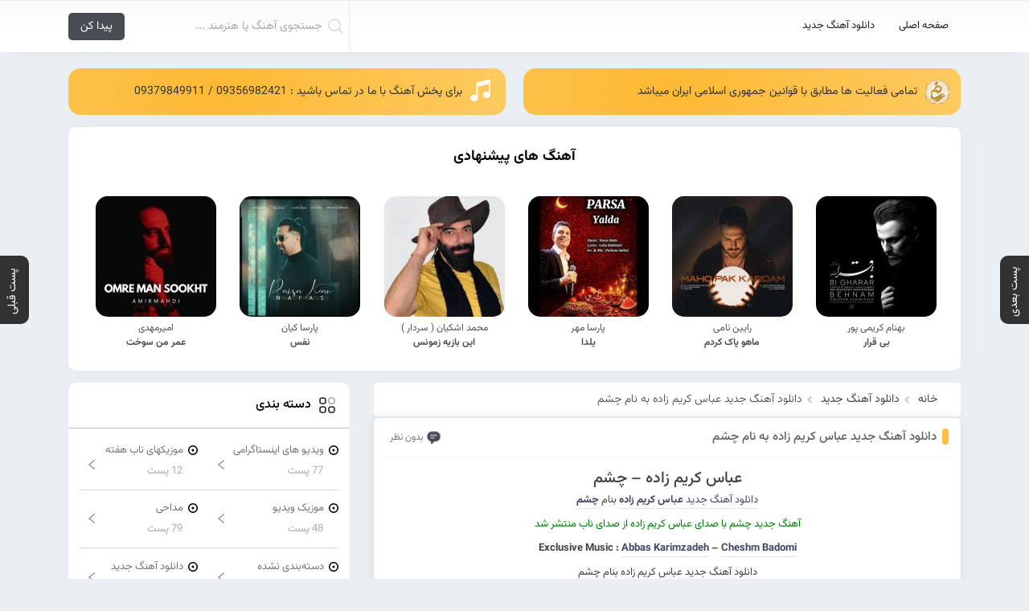

--- FILE ---
content_type: text/html; charset=UTF-8
request_url: https://sedaynab.com/%D8%A2%D9%87%D9%86%DA%AF-%D8%B9%D8%A8%D8%A7%D8%B3-%DA%A9%D8%B1%DB%8C%D9%85-%D8%B2%D8%A7%D8%AF%D9%87-%DA%86%D8%B4%D9%85/
body_size: 10729
content:
<!DOCTYPE html>
<html lang="fa" dir="rtl">
<head>
	<meta charset="UTF-8">
	<meta http-equiv="X-UA-Compatible" content="IE=edge">
	<meta name="viewport" content="width=device-width, initial-scale=1.0">
	<title>صدای ناب | دانلود آهنگ جدید دانلود آهنگ جدید عباس کریم زاده به نام چشم</title>
		<link rel="icon" href="https://sedaynab.com/wp-content/themes/MusicFaz-V2.3/images/favicon.png" type="image/png" sizes="16x16">
		<link rel="stylesheet" type="text/css" href="https://sedaynab.com/wp-content/themes/MusicFaz-V2.3/css/bootstrap.min.css" />
	<link rel="stylesheet" type="text/css" href="https://sedaynab.com/wp-content/themes/MusicFaz-V2.3/style.css" />
	<link rel="stylesheet" type="text/css" href="https://sedaynab.com/wp-content/themes/MusicFaz-V2.3/resize.css" />
			<meta name='robots' content='index, follow, max-image-preview:large, max-snippet:-1, max-video-preview:-1' />

	<!-- This site is optimized with the Yoast SEO plugin v22.6 - https://yoast.com/wordpress/plugins/seo/ -->
	<meta name="description" content="عباس کریم زاده - چشم دانلود آهنگ جدید عباس کریم زاده بنام چشم آهنگ جدید چشم با صدای عباس کریم زاده از صدای ناب منتشر شد Exclusive Music : Abbas Karimzadeh – Cheshm Badomi دانلود آهنگ جدید عباس کریم زاده بنام چشم دانلود آهنگ جدید عباس کریم زاده بنام چشم" />
	<link rel="canonical" href="https://sedaynab.com/آهنگ-عباس-کریم-زاده-چشم/" />
	<meta property="og:locale" content="fa_IR" />
	<meta property="og:type" content="article" />
	<meta property="og:title" content="دانلود آهنگ جدید عباس کریم زاده به نام چشم" />
	<meta property="og:description" content="عباس کریم زاده - چشم دانلود آهنگ جدید عباس کریم زاده بنام چشم آهنگ جدید چشم با صدای عباس کریم زاده از صدای ناب منتشر شد Exclusive Music : Abbas Karimzadeh – Cheshm Badomi دانلود آهنگ جدید عباس کریم زاده بنام چشم دانلود آهنگ جدید عباس کریم زاده بنام چشم" />
	<meta property="og:url" content="https://sedaynab.com/آهنگ-عباس-کریم-زاده-چشم/" />
	<meta property="og:site_name" content="صدای ناب | دانلود آهنگ جدید" />
	<meta property="article:published_time" content="2022-09-14T03:46:22+00:00" />
	<meta property="og:image" content="https://sedaynab.com/wp-content/uploads/2022/09/Abbas%20Karimzadeh%20-%20Cheshm%20Badomi.jpg" />
	<meta property="og:image:width" content="480" />
	<meta property="og:image:height" content="480" />
	<meta property="og:image:type" content="image/jpeg" />
	<meta name="author" content="afsan afsan" />
	<meta name="twitter:card" content="summary_large_image" />
	<meta name="twitter:label1" content="نوشته‌شده بدست" />
	<meta name="twitter:data1" content="afsan afsan" />
	<script type="application/ld+json" class="yoast-schema-graph">{"@context":"https://schema.org","@graph":[{"@type":"WebPage","@id":"https://sedaynab.com/%d8%a2%d9%87%d9%86%da%af-%d8%b9%d8%a8%d8%a7%d8%b3-%da%a9%d8%b1%db%8c%d9%85-%d8%b2%d8%a7%d8%af%d9%87-%da%86%d8%b4%d9%85/","url":"https://sedaynab.com/%d8%a2%d9%87%d9%86%da%af-%d8%b9%d8%a8%d8%a7%d8%b3-%da%a9%d8%b1%db%8c%d9%85-%d8%b2%d8%a7%d8%af%d9%87-%da%86%d8%b4%d9%85/","name":"دانلود آهنگ جدید عباس کریم زاده به نام چشم","isPartOf":{"@id":"https://sedaynab.com/#website"},"primaryImageOfPage":{"@id":"https://sedaynab.com/%d8%a2%d9%87%d9%86%da%af-%d8%b9%d8%a8%d8%a7%d8%b3-%da%a9%d8%b1%db%8c%d9%85-%d8%b2%d8%a7%d8%af%d9%87-%da%86%d8%b4%d9%85/#primaryimage"},"image":{"@id":"https://sedaynab.com/%d8%a2%d9%87%d9%86%da%af-%d8%b9%d8%a8%d8%a7%d8%b3-%da%a9%d8%b1%db%8c%d9%85-%d8%b2%d8%a7%d8%af%d9%87-%da%86%d8%b4%d9%85/#primaryimage"},"thumbnailUrl":"https://sedaynab.com/wp-content/uploads/2022/09/Abbas Karimzadeh - Cheshm Badomi.jpg","datePublished":"2022-09-14T03:46:22+00:00","dateModified":"2022-09-14T03:46:22+00:00","author":{"@id":"https://sedaynab.com/#/schema/person/efeb4e532891e47e9c91b9a3434f6669"},"description":"عباس کریم زاده - چشم دانلود آهنگ جدید عباس کریم زاده بنام چشم آهنگ جدید چشم با صدای عباس کریم زاده از صدای ناب منتشر شد Exclusive Music : Abbas Karimzadeh – Cheshm Badomi دانلود آهنگ جدید عباس کریم زاده بنام چشم دانلود آهنگ جدید عباس کریم زاده بنام چشم","breadcrumb":{"@id":"https://sedaynab.com/%d8%a2%d9%87%d9%86%da%af-%d8%b9%d8%a8%d8%a7%d8%b3-%da%a9%d8%b1%db%8c%d9%85-%d8%b2%d8%a7%d8%af%d9%87-%da%86%d8%b4%d9%85/#breadcrumb"},"inLanguage":"fa-IR","potentialAction":[{"@type":"ReadAction","target":["https://sedaynab.com/%d8%a2%d9%87%d9%86%da%af-%d8%b9%d8%a8%d8%a7%d8%b3-%da%a9%d8%b1%db%8c%d9%85-%d8%b2%d8%a7%d8%af%d9%87-%da%86%d8%b4%d9%85/"]}]},{"@type":"ImageObject","inLanguage":"fa-IR","@id":"https://sedaynab.com/%d8%a2%d9%87%d9%86%da%af-%d8%b9%d8%a8%d8%a7%d8%b3-%da%a9%d8%b1%db%8c%d9%85-%d8%b2%d8%a7%d8%af%d9%87-%da%86%d8%b4%d9%85/#primaryimage","url":"https://sedaynab.com/wp-content/uploads/2022/09/Abbas Karimzadeh - Cheshm Badomi.jpg","contentUrl":"https://sedaynab.com/wp-content/uploads/2022/09/Abbas Karimzadeh - Cheshm Badomi.jpg","width":480,"height":480},{"@type":"BreadcrumbList","@id":"https://sedaynab.com/%d8%a2%d9%87%d9%86%da%af-%d8%b9%d8%a8%d8%a7%d8%b3-%da%a9%d8%b1%db%8c%d9%85-%d8%b2%d8%a7%d8%af%d9%87-%da%86%d8%b4%d9%85/#breadcrumb","itemListElement":[{"@type":"ListItem","position":1,"name":"خانه","item":"https://sedaynab.com/"},{"@type":"ListItem","position":2,"name":"دانلود آهنگ جدید عباس کریم زاده به نام چشم"}]},{"@type":"WebSite","@id":"https://sedaynab.com/#website","url":"https://sedaynab.com/","name":"صدای ناب | دانلود آهنگ جدید","description":"دانلود آهنگ های جدید ایرانی","potentialAction":[{"@type":"SearchAction","target":{"@type":"EntryPoint","urlTemplate":"https://sedaynab.com/?s={search_term_string}"},"query-input":"required name=search_term_string"}],"inLanguage":"fa-IR"},{"@type":"Person","@id":"https://sedaynab.com/#/schema/person/efeb4e532891e47e9c91b9a3434f6669","name":"afsan afsan","image":{"@type":"ImageObject","inLanguage":"fa-IR","@id":"https://sedaynab.com/#/schema/person/image/","url":"https://secure.gravatar.com/avatar/d7e4c6e01a2709e7159f5a642c25e461f0d23ebf732a02f9cb734635c01b43ef?s=96&d=mm&r=g","contentUrl":"https://secure.gravatar.com/avatar/d7e4c6e01a2709e7159f5a642c25e461f0d23ebf732a02f9cb734635c01b43ef?s=96&d=mm&r=g","caption":"afsan afsan"},"url":"https://sedaynab.com/author/afsan/"}]}</script>
	<!-- / Yoast SEO plugin. -->


<link rel="alternate" type="application/rss+xml" title="صدای ناب | دانلود آهنگ جدید &raquo; دانلود آهنگ جدید عباس کریم زاده به نام چشم خوراک دیدگاه‌ها" href="https://sedaynab.com/%d8%a2%d9%87%d9%86%da%af-%d8%b9%d8%a8%d8%a7%d8%b3-%da%a9%d8%b1%db%8c%d9%85-%d8%b2%d8%a7%d8%af%d9%87-%da%86%d8%b4%d9%85/feed/" />
<link rel="alternate" title="oEmbed (JSON)" type="application/json+oembed" href="https://sedaynab.com/wp-json/oembed/1.0/embed?url=https%3A%2F%2Fsedaynab.com%2F%25d8%25a2%25d9%2587%25d9%2586%25da%25af-%25d8%25b9%25d8%25a8%25d8%25a7%25d8%25b3-%25da%25a9%25d8%25b1%25db%258c%25d9%2585-%25d8%25b2%25d8%25a7%25d8%25af%25d9%2587-%25da%2586%25d8%25b4%25d9%2585%2F" />
<link rel="alternate" title="oEmbed (XML)" type="text/xml+oembed" href="https://sedaynab.com/wp-json/oembed/1.0/embed?url=https%3A%2F%2Fsedaynab.com%2F%25d8%25a2%25d9%2587%25d9%2586%25da%25af-%25d8%25b9%25d8%25a8%25d8%25a7%25d8%25b3-%25da%25a9%25d8%25b1%25db%258c%25d9%2585-%25d8%25b2%25d8%25a7%25d8%25af%25d9%2587-%25da%2586%25d8%25b4%25d9%2585%2F&#038;format=xml" />
<style id='wp-img-auto-sizes-contain-inline-css' type='text/css'>
img:is([sizes=auto i],[sizes^="auto," i]){contain-intrinsic-size:3000px 1500px}
/*# sourceURL=wp-img-auto-sizes-contain-inline-css */
</style>
<style id='wp-block-library-inline-css' type='text/css'>
:root{--wp-block-synced-color:#7a00df;--wp-block-synced-color--rgb:122,0,223;--wp-bound-block-color:var(--wp-block-synced-color);--wp-editor-canvas-background:#ddd;--wp-admin-theme-color:#007cba;--wp-admin-theme-color--rgb:0,124,186;--wp-admin-theme-color-darker-10:#006ba1;--wp-admin-theme-color-darker-10--rgb:0,107,160.5;--wp-admin-theme-color-darker-20:#005a87;--wp-admin-theme-color-darker-20--rgb:0,90,135;--wp-admin-border-width-focus:2px}@media (min-resolution:192dpi){:root{--wp-admin-border-width-focus:1.5px}}.wp-element-button{cursor:pointer}:root .has-very-light-gray-background-color{background-color:#eee}:root .has-very-dark-gray-background-color{background-color:#313131}:root .has-very-light-gray-color{color:#eee}:root .has-very-dark-gray-color{color:#313131}:root .has-vivid-green-cyan-to-vivid-cyan-blue-gradient-background{background:linear-gradient(135deg,#00d084,#0693e3)}:root .has-purple-crush-gradient-background{background:linear-gradient(135deg,#34e2e4,#4721fb 50%,#ab1dfe)}:root .has-hazy-dawn-gradient-background{background:linear-gradient(135deg,#faaca8,#dad0ec)}:root .has-subdued-olive-gradient-background{background:linear-gradient(135deg,#fafae1,#67a671)}:root .has-atomic-cream-gradient-background{background:linear-gradient(135deg,#fdd79a,#004a59)}:root .has-nightshade-gradient-background{background:linear-gradient(135deg,#330968,#31cdcf)}:root .has-midnight-gradient-background{background:linear-gradient(135deg,#020381,#2874fc)}:root{--wp--preset--font-size--normal:16px;--wp--preset--font-size--huge:42px}.has-regular-font-size{font-size:1em}.has-larger-font-size{font-size:2.625em}.has-normal-font-size{font-size:var(--wp--preset--font-size--normal)}.has-huge-font-size{font-size:var(--wp--preset--font-size--huge)}.has-text-align-center{text-align:center}.has-text-align-left{text-align:left}.has-text-align-right{text-align:right}.has-fit-text{white-space:nowrap!important}#end-resizable-editor-section{display:none}.aligncenter{clear:both}.items-justified-left{justify-content:flex-start}.items-justified-center{justify-content:center}.items-justified-right{justify-content:flex-end}.items-justified-space-between{justify-content:space-between}.screen-reader-text{border:0;clip-path:inset(50%);height:1px;margin:-1px;overflow:hidden;padding:0;position:absolute;width:1px;word-wrap:normal!important}.screen-reader-text:focus{background-color:#ddd;clip-path:none;color:#444;display:block;font-size:1em;height:auto;left:5px;line-height:normal;padding:15px 23px 14px;text-decoration:none;top:5px;width:auto;z-index:100000}html :where(.has-border-color){border-style:solid}html :where([style*=border-top-color]){border-top-style:solid}html :where([style*=border-right-color]){border-right-style:solid}html :where([style*=border-bottom-color]){border-bottom-style:solid}html :where([style*=border-left-color]){border-left-style:solid}html :where([style*=border-width]){border-style:solid}html :where([style*=border-top-width]){border-top-style:solid}html :where([style*=border-right-width]){border-right-style:solid}html :where([style*=border-bottom-width]){border-bottom-style:solid}html :where([style*=border-left-width]){border-left-style:solid}html :where(img[class*=wp-image-]){height:auto;max-width:100%}:where(figure){margin:0 0 1em}html :where(.is-position-sticky){--wp-admin--admin-bar--position-offset:var(--wp-admin--admin-bar--height,0px)}@media screen and (max-width:600px){html :where(.is-position-sticky){--wp-admin--admin-bar--position-offset:0px}}

/*# sourceURL=wp-block-library-inline-css */
</style><style id='global-styles-inline-css' type='text/css'>
:root{--wp--preset--aspect-ratio--square: 1;--wp--preset--aspect-ratio--4-3: 4/3;--wp--preset--aspect-ratio--3-4: 3/4;--wp--preset--aspect-ratio--3-2: 3/2;--wp--preset--aspect-ratio--2-3: 2/3;--wp--preset--aspect-ratio--16-9: 16/9;--wp--preset--aspect-ratio--9-16: 9/16;--wp--preset--color--black: #000000;--wp--preset--color--cyan-bluish-gray: #abb8c3;--wp--preset--color--white: #ffffff;--wp--preset--color--pale-pink: #f78da7;--wp--preset--color--vivid-red: #cf2e2e;--wp--preset--color--luminous-vivid-orange: #ff6900;--wp--preset--color--luminous-vivid-amber: #fcb900;--wp--preset--color--light-green-cyan: #7bdcb5;--wp--preset--color--vivid-green-cyan: #00d084;--wp--preset--color--pale-cyan-blue: #8ed1fc;--wp--preset--color--vivid-cyan-blue: #0693e3;--wp--preset--color--vivid-purple: #9b51e0;--wp--preset--gradient--vivid-cyan-blue-to-vivid-purple: linear-gradient(135deg,rgb(6,147,227) 0%,rgb(155,81,224) 100%);--wp--preset--gradient--light-green-cyan-to-vivid-green-cyan: linear-gradient(135deg,rgb(122,220,180) 0%,rgb(0,208,130) 100%);--wp--preset--gradient--luminous-vivid-amber-to-luminous-vivid-orange: linear-gradient(135deg,rgb(252,185,0) 0%,rgb(255,105,0) 100%);--wp--preset--gradient--luminous-vivid-orange-to-vivid-red: linear-gradient(135deg,rgb(255,105,0) 0%,rgb(207,46,46) 100%);--wp--preset--gradient--very-light-gray-to-cyan-bluish-gray: linear-gradient(135deg,rgb(238,238,238) 0%,rgb(169,184,195) 100%);--wp--preset--gradient--cool-to-warm-spectrum: linear-gradient(135deg,rgb(74,234,220) 0%,rgb(151,120,209) 20%,rgb(207,42,186) 40%,rgb(238,44,130) 60%,rgb(251,105,98) 80%,rgb(254,248,76) 100%);--wp--preset--gradient--blush-light-purple: linear-gradient(135deg,rgb(255,206,236) 0%,rgb(152,150,240) 100%);--wp--preset--gradient--blush-bordeaux: linear-gradient(135deg,rgb(254,205,165) 0%,rgb(254,45,45) 50%,rgb(107,0,62) 100%);--wp--preset--gradient--luminous-dusk: linear-gradient(135deg,rgb(255,203,112) 0%,rgb(199,81,192) 50%,rgb(65,88,208) 100%);--wp--preset--gradient--pale-ocean: linear-gradient(135deg,rgb(255,245,203) 0%,rgb(182,227,212) 50%,rgb(51,167,181) 100%);--wp--preset--gradient--electric-grass: linear-gradient(135deg,rgb(202,248,128) 0%,rgb(113,206,126) 100%);--wp--preset--gradient--midnight: linear-gradient(135deg,rgb(2,3,129) 0%,rgb(40,116,252) 100%);--wp--preset--font-size--small: 13px;--wp--preset--font-size--medium: 20px;--wp--preset--font-size--large: 36px;--wp--preset--font-size--x-large: 42px;--wp--preset--spacing--20: 0.44rem;--wp--preset--spacing--30: 0.67rem;--wp--preset--spacing--40: 1rem;--wp--preset--spacing--50: 1.5rem;--wp--preset--spacing--60: 2.25rem;--wp--preset--spacing--70: 3.38rem;--wp--preset--spacing--80: 5.06rem;--wp--preset--shadow--natural: 6px 6px 9px rgba(0, 0, 0, 0.2);--wp--preset--shadow--deep: 12px 12px 50px rgba(0, 0, 0, 0.4);--wp--preset--shadow--sharp: 6px 6px 0px rgba(0, 0, 0, 0.2);--wp--preset--shadow--outlined: 6px 6px 0px -3px rgb(255, 255, 255), 6px 6px rgb(0, 0, 0);--wp--preset--shadow--crisp: 6px 6px 0px rgb(0, 0, 0);}:where(.is-layout-flex){gap: 0.5em;}:where(.is-layout-grid){gap: 0.5em;}body .is-layout-flex{display: flex;}.is-layout-flex{flex-wrap: wrap;align-items: center;}.is-layout-flex > :is(*, div){margin: 0;}body .is-layout-grid{display: grid;}.is-layout-grid > :is(*, div){margin: 0;}:where(.wp-block-columns.is-layout-flex){gap: 2em;}:where(.wp-block-columns.is-layout-grid){gap: 2em;}:where(.wp-block-post-template.is-layout-flex){gap: 1.25em;}:where(.wp-block-post-template.is-layout-grid){gap: 1.25em;}.has-black-color{color: var(--wp--preset--color--black) !important;}.has-cyan-bluish-gray-color{color: var(--wp--preset--color--cyan-bluish-gray) !important;}.has-white-color{color: var(--wp--preset--color--white) !important;}.has-pale-pink-color{color: var(--wp--preset--color--pale-pink) !important;}.has-vivid-red-color{color: var(--wp--preset--color--vivid-red) !important;}.has-luminous-vivid-orange-color{color: var(--wp--preset--color--luminous-vivid-orange) !important;}.has-luminous-vivid-amber-color{color: var(--wp--preset--color--luminous-vivid-amber) !important;}.has-light-green-cyan-color{color: var(--wp--preset--color--light-green-cyan) !important;}.has-vivid-green-cyan-color{color: var(--wp--preset--color--vivid-green-cyan) !important;}.has-pale-cyan-blue-color{color: var(--wp--preset--color--pale-cyan-blue) !important;}.has-vivid-cyan-blue-color{color: var(--wp--preset--color--vivid-cyan-blue) !important;}.has-vivid-purple-color{color: var(--wp--preset--color--vivid-purple) !important;}.has-black-background-color{background-color: var(--wp--preset--color--black) !important;}.has-cyan-bluish-gray-background-color{background-color: var(--wp--preset--color--cyan-bluish-gray) !important;}.has-white-background-color{background-color: var(--wp--preset--color--white) !important;}.has-pale-pink-background-color{background-color: var(--wp--preset--color--pale-pink) !important;}.has-vivid-red-background-color{background-color: var(--wp--preset--color--vivid-red) !important;}.has-luminous-vivid-orange-background-color{background-color: var(--wp--preset--color--luminous-vivid-orange) !important;}.has-luminous-vivid-amber-background-color{background-color: var(--wp--preset--color--luminous-vivid-amber) !important;}.has-light-green-cyan-background-color{background-color: var(--wp--preset--color--light-green-cyan) !important;}.has-vivid-green-cyan-background-color{background-color: var(--wp--preset--color--vivid-green-cyan) !important;}.has-pale-cyan-blue-background-color{background-color: var(--wp--preset--color--pale-cyan-blue) !important;}.has-vivid-cyan-blue-background-color{background-color: var(--wp--preset--color--vivid-cyan-blue) !important;}.has-vivid-purple-background-color{background-color: var(--wp--preset--color--vivid-purple) !important;}.has-black-border-color{border-color: var(--wp--preset--color--black) !important;}.has-cyan-bluish-gray-border-color{border-color: var(--wp--preset--color--cyan-bluish-gray) !important;}.has-white-border-color{border-color: var(--wp--preset--color--white) !important;}.has-pale-pink-border-color{border-color: var(--wp--preset--color--pale-pink) !important;}.has-vivid-red-border-color{border-color: var(--wp--preset--color--vivid-red) !important;}.has-luminous-vivid-orange-border-color{border-color: var(--wp--preset--color--luminous-vivid-orange) !important;}.has-luminous-vivid-amber-border-color{border-color: var(--wp--preset--color--luminous-vivid-amber) !important;}.has-light-green-cyan-border-color{border-color: var(--wp--preset--color--light-green-cyan) !important;}.has-vivid-green-cyan-border-color{border-color: var(--wp--preset--color--vivid-green-cyan) !important;}.has-pale-cyan-blue-border-color{border-color: var(--wp--preset--color--pale-cyan-blue) !important;}.has-vivid-cyan-blue-border-color{border-color: var(--wp--preset--color--vivid-cyan-blue) !important;}.has-vivid-purple-border-color{border-color: var(--wp--preset--color--vivid-purple) !important;}.has-vivid-cyan-blue-to-vivid-purple-gradient-background{background: var(--wp--preset--gradient--vivid-cyan-blue-to-vivid-purple) !important;}.has-light-green-cyan-to-vivid-green-cyan-gradient-background{background: var(--wp--preset--gradient--light-green-cyan-to-vivid-green-cyan) !important;}.has-luminous-vivid-amber-to-luminous-vivid-orange-gradient-background{background: var(--wp--preset--gradient--luminous-vivid-amber-to-luminous-vivid-orange) !important;}.has-luminous-vivid-orange-to-vivid-red-gradient-background{background: var(--wp--preset--gradient--luminous-vivid-orange-to-vivid-red) !important;}.has-very-light-gray-to-cyan-bluish-gray-gradient-background{background: var(--wp--preset--gradient--very-light-gray-to-cyan-bluish-gray) !important;}.has-cool-to-warm-spectrum-gradient-background{background: var(--wp--preset--gradient--cool-to-warm-spectrum) !important;}.has-blush-light-purple-gradient-background{background: var(--wp--preset--gradient--blush-light-purple) !important;}.has-blush-bordeaux-gradient-background{background: var(--wp--preset--gradient--blush-bordeaux) !important;}.has-luminous-dusk-gradient-background{background: var(--wp--preset--gradient--luminous-dusk) !important;}.has-pale-ocean-gradient-background{background: var(--wp--preset--gradient--pale-ocean) !important;}.has-electric-grass-gradient-background{background: var(--wp--preset--gradient--electric-grass) !important;}.has-midnight-gradient-background{background: var(--wp--preset--gradient--midnight) !important;}.has-small-font-size{font-size: var(--wp--preset--font-size--small) !important;}.has-medium-font-size{font-size: var(--wp--preset--font-size--medium) !important;}.has-large-font-size{font-size: var(--wp--preset--font-size--large) !important;}.has-x-large-font-size{font-size: var(--wp--preset--font-size--x-large) !important;}
/*# sourceURL=global-styles-inline-css */
</style>

<style id='classic-theme-styles-inline-css' type='text/css'>
/*! This file is auto-generated */
.wp-block-button__link{color:#fff;background-color:#32373c;border-radius:9999px;box-shadow:none;text-decoration:none;padding:calc(.667em + 2px) calc(1.333em + 2px);font-size:1.125em}.wp-block-file__button{background:#32373c;color:#fff;text-decoration:none}
/*# sourceURL=/wp-includes/css/classic-themes.min.css */
</style>
<link rel='stylesheet' id='vazir-font-css-style-css' href='https://sedaynab.com/wp-content/plugins/vazir-font/asset/css/vazir-font.css' type='text/css' media='all' />
<link rel="https://api.w.org/" href="https://sedaynab.com/wp-json/" /><link rel="alternate" title="JSON" type="application/json" href="https://sedaynab.com/wp-json/wp/v2/posts/13793" /><link rel="EditURI" type="application/rsd+xml" title="RSD" href="https://sedaynab.com/xmlrpc.php?rsd" />
<meta name="generator" content="WordPress 6.9" />
<link rel='shortlink' href='https://sedaynab.com/?p=13793' />
<link rel="icon" href="https://sedaynab.com/wp-content/uploads/2024/04/cropped-photo_2024-04-11_00-28-49-32x32.jpg" sizes="32x32" />
<link rel="icon" href="https://sedaynab.com/wp-content/uploads/2024/04/cropped-photo_2024-04-11_00-28-49-192x192.jpg" sizes="192x192" />
<link rel="apple-touch-icon" href="https://sedaynab.com/wp-content/uploads/2024/04/cropped-photo_2024-04-11_00-28-49-180x180.jpg" />
<meta name="msapplication-TileImage" content="https://sedaynab.com/wp-content/uploads/2024/04/cropped-photo_2024-04-11_00-28-49-270x270.jpg" />
</head>
<body>
<nav>
<div class="container">
	<div class="row">
		<div class="col-md-8">
			
			<ul class="menu">
				<li id="menu-item-12" class="menu-item menu-item-type-custom menu-item-object-custom menu-item-12"><a href="/">صفحه اصلی</a></li>
<li id="menu-item-95" class="menu-item menu-item-type-taxonomy menu-item-object-category current-post-ancestor current-menu-parent current-post-parent menu-item-95"><a href="https://sedaynab.com/category/new-music/">دانلود آهنگ جدید</a></li>
			</ul>
				</div>
		<div class="col-md-4">
		<div class="search">
			<form method="get" action="https://sedaynab.com">
				<label for="s"></label>
				<input type="text" name="s" id="s" placeholder="جستجوی آهنگ یا هنرمند ...">
				<input type="submit" value="پیدا کن"></form>
		</div>
		</div>
	</div>
</div>
</nav>

<div class="response_head">
	<div class="reponsesearch">
		<form method="get" action="https://sedaynab.com">
			<input name="s" type="text" id="inpsrch" placeholder="جستجوی آهنگ ، خواننده و ...">
		<button type="submit"></button><div class="close" id="close_search"></div></form>
	</div>
<div class="imgs">
<div class="img nv"></div>
<a href="https://sedaynab.com"> <img src="https://sedaynab.com/wp-content/uploads/2024/04/photo_2024-04-02_09-43-37.png" alt="دانلود آهنگ جدید"></a><div class="img sc"></div>
</div>
</div>

<div id="sidenav" class="sidenav">
<div class="layer"></div>
<div class="scroll">
<div class="head">
<div class="cls_side"></div>
<div class="title">
<a class="logoside" href="https://sedaynab.com"> <img src="https://sedaynab.com/wp-content/uploads/2024/04/photo_2024-04-02_09-43-37.png" alt="دانلود آهنگ جدید"></a></div>
</div>
<div class="links">
</div>
</div>
</div>
<div class="container">
<div class="headta">
<div class="stad"><span>تمامی فعالیت ها مطابق با قوانین جمهوری اسلامی ایران میباشد</span></div>
<div class="pkhsh"><span> برای پخش آهنگ با ما در تماس باشید : 09356982421 / 09379849911 </span></div>
</div>
</div>
<div class="container">
<section class="offer_music">
	<div class="title">
		<h4 class="txt">آهنگ های پیشنهادی</h4>
	</div>
	<div class="post">
		<div class="row">
							<a href="https://sedaynab.com/%d8%a2%d9%87%d9%86%da%af-%d8%ac%d8%af%db%8c%d8%af-%d8%a8%d9%87%d9%86%d8%a7%d9%85-%da%a9%d8%b1%db%8c%d9%85%db%8c-%d9%be%d9%88%d8%b1-%d8%a8%d9%87-%d9%86%d8%a7%d9%85-%d8%a8%db%8c-%d9%82%d8%b1%d8%a7%d8%b1/" title="آهنگ جدید بهنام کریمی پور به نام بی قرار" class="post_music">
					<img src="https://sedaynab.com/wp-content/uploads/2025/12/Behnam-Karimipour-Bi-Gharar-150x150.jpg" alt="آهنگ جدید بهنام کریمی پور به نام بی قرار" width="150" height="150">
					<span class="text">
					<b>بهنام کریمی پور</b>
					بی قرار</span>
				</a>
							<a href="https://sedaynab.com/%d8%a2%d9%87%d9%86%da%af-%d8%ac%d8%af%db%8c%d8%af-%d8%b1%d8%a7%db%8c%db%8c%d9%86-%d9%86%d8%a7%d9%85%db%8c-%d8%a8%d9%87-%d9%86%d8%a7%d9%85-%d9%85%d8%a7%d9%87%d9%88-%d9%be%d8%a7%da%a9-%da%a9%d8%b1%d8%af/" title="آهنگ جدید رایین نامی به نام ماهو پاک کردم" class="post_music">
					<img src="https://sedaynab.com/wp-content/uploads/2025/12/Rayin-Nami-Maho-Pak-Kardam-150x150.jpg" alt="آهنگ جدید رایین نامی به نام ماهو پاک کردم" width="150" height="150">
					<span class="text">
					<b>رایین نامی</b>
					ماهو پاک کردم</span>
				</a>
							<a href="https://sedaynab.com/%d8%a2%d9%87%d9%86%da%af-%d8%ac%d8%af%db%8c%d8%af-%d9%be%d8%a7%d8%b1%d8%b3%d8%a7-%d9%85%d9%87%d8%b1-%d8%a8%d9%87-%d9%86%d8%a7%d9%85-%db%8c%d9%84%d8%af%d8%a7/" title="آهنگ جدید پارسا مهر به نام یلدا" class="post_music">
					<img src="https://sedaynab.com/wp-content/uploads/2025/12/Parsa-Mehr-Yalda-150x150.jpg" alt="آهنگ جدید پارسا مهر به نام یلدا" width="150" height="150">
					<span class="text">
					<b>پارسا مهر</b>
					یلدا</span>
				</a>
							<a href="https://sedaynab.com/%d8%a2%d9%87%d9%86%da%af-%d8%ac%d8%af%db%8c%d8%af-%d9%85%d8%ad%d9%85%d8%af-%d8%a7%d8%b4%da%a9%db%8c%d8%a7%d9%86-%d8%b3%d8%b1%d8%af%d8%a7%d8%b1-%d8%a8%d9%87-%d9%86%d8%a7%d9%85-%d8%a7%db%8c%d9%86/" title="آهنگ جدید محمد اشکیان ( سردار ) به نام این بازیه زمونس" class="post_music">
					<img src="https://sedaynab.com/wp-content/uploads/2025/12/Mohammad-Ashkiyan-Sardar-In-Baziye-Zamonas-150x150.jpg" alt="آهنگ جدید محمد اشکیان ( سردار ) به نام این بازیه زمونس" width="150" height="150">
					<span class="text">
					<b>محمد اشکیان ( سردار )</b>
					این بازیه زمونس</span>
				</a>
							<a href="https://sedaynab.com/%d8%a2%d9%87%d9%86%da%af-%d8%ac%d8%af%db%8c%d8%af-%d9%be%d8%a7%d8%b1%d8%b3%d8%a7-%da%a9%db%8c%d8%a7%d9%86-%d8%a8%d9%87-%d9%86%d8%a7%d9%85-%d9%86%d9%81%d8%b3/" title="آهنگ جدید پارسا کیان به نام نفس" class="post_music">
					<img src="https://sedaynab.com/wp-content/uploads/2025/12/Parsa-Kian-Nafas-150x150.jpg" alt="آهنگ جدید پارسا کیان به نام نفس" width="150" height="150">
					<span class="text">
					<b>پارسا کیان</b>
					نفس</span>
				</a>
							<a href="https://sedaynab.com/%d8%a2%d9%87%d9%86%da%af-%d8%ac%d8%af%db%8c%d8%af-%d8%a7%d9%85%db%8c%d8%b1%d9%85%d9%87%d8%af%db%8c-%d8%a8%d9%87-%d9%86%d8%a7%d9%85-%d8%b9%d9%85%d8%b1-%d9%85%d9%86-%d8%b3%d9%88%d8%ae%d8%aa/" title="آهنگ جدید امیرمهدی به نام عمر من سوخت" class="post_music">
					<img src="https://sedaynab.com/wp-content/uploads/2025/12/AmirMahdi-Omre-Man-Sookht-150x150.jpg" alt="آهنگ جدید امیرمهدی به نام عمر من سوخت" width="150" height="150">
					<span class="text">
					<b>امیرمهدی</b>
					عمر من سوخت</span>
				</a>
					</div>
	</div>
</section>
	</div>
	
	 <div class="container">
<div class="post_content">
<div class="row">
<div class="col-md-8">
<div class="breadcrumb">
<div class="container">
	<div class="row">
		<div class="col-md-12">
			<ul><li class="item-home"><a class="bread-link bread-home" href="https://sedaynab.com" title="خانه">خانه</a></li><li class="item-cat"><a href="https://sedaynab.com/category/new-music/">دانلود آهنگ جدید</a></li><li class="item-current item-13793"><strong class="bread-current bread-13793" title="دانلود آهنگ جدید عباس کریم زاده به نام چشم">دانلود آهنگ جدید عباس کریم زاده به نام چشم</strong></li></ul>		</div>
	</div>
</div>
</div>	
<article class="box_right post">
	<header>
		<h1 class="title"> <a href="https://sedaynab.com/%d8%a2%d9%87%d9%86%da%af-%d8%b9%d8%a8%d8%a7%d8%b3-%da%a9%d8%b1%db%8c%d9%85-%d8%b2%d8%a7%d8%af%d9%87-%da%86%d8%b4%d9%85/" title="دانلود آهنگ جدید عباس کریم زاده به نام چشم">دانلود آهنگ جدید عباس کریم زاده به نام چشم</a></h1>
			<span class="comment">بدون نظر</span>
		</header>
		<div class="text">
			<h2 style="text-align: center">عباس کریم زاده &#8211; چشم</h2>
<p style="text-align: center"><a href="https://sedaynab.com/tag/%D8%AF%D8%A7%D9%86%D9%84%D9%88%D8%AF-%D8%A2%D9%87%D9%86%DA%AF-%D8%AC%D8%AF%DB%8C%D8%AF/دانلود-آهنگ-جدید"> دانلود آهنگ جدید </a><a href="https://sedaynab.com/tag/عباس-کریم-زاده/"><strong>عباس کریم زاده</strong></a> بنام<a href="https://sedaynab.com/tag/چشم/"> <strong>چشم</strong></a></p>
<p style="text-align: center"><span style="color: #008000">آهنگ جدید چشم با صدای عباس کریم زاده از صدای ناب منتشر شد</span></p>
<p style="text-align: center"><strong title="Exclusive Music">Exclusive Music</strong><strong title="Abbas Karimzadeh"> : <a href="https://sedaynab.com/tag/Abbas-Karimzadeh/">Abbas Karimzadeh</a> – </strong><a href="https://sedaynab.com/tag/Cheshm-Badomi/"><strong title="Cheshm Badomi">Cheshm Badomi</strong></a><strong></strong></p>
<p>     <span style="text-align: center">دانلود آهنگ جدید عباس کریم زاده بنام چشم</span></p>
<p style="text-align: center"><img fetchpriority="high" decoding="async" src="https://sedaynab.com/wp-content/uploads/2022/09/Abbas Karimzadeh - Cheshm Badomi.jpg" alt="دانلود آهنگ عباس کریم زاده چشم" width="500" height="500" /></p>
<p><span id="more-13793"></span></p>
<h2 style="text-align: center">دانلود آهنگ جدید عباس کریم زاده بنام چشم</h2>
<center>
		 
	
	
			
			
 
 
			
						</div>
	


<div class="player single">
<audio controls id="musicplayer" preload="none"> <source src="https://dl.sedaynab.com/2022/09/Abbas Karimzadeh - Cheshm Badomi.mp3" type="audio/mpeg"> </audio>
<div class="seekbar"><div class="move"></div></div>
<div class="controls">
<div class="time_box"><span class="timer"> 00:00 </span></div>
<div class="ico backward"></div>
<div class="ico play"></div>
<div class="ico forward"></div>
<div class="ico volume"></div>
<div class="volume_seek"><div class="move"></div></div>
<div class="ico repeat"></div>
<div class="time_box"><span class="duration"> 00:00 </span></div>
</div>
</div>
<div class="linkdl" data-id="13793">
<a href="https://dl.sedaynab.com/2022/09/Abbas Karimzadeh - Cheshm Badomi.mp3" rel="nofollow">دانلود آهنگ با کیفیت 320</a>
 
</div>
<div class="box_web">
<div class="ltitle">کد پخش آنلاین برای وبلاگ</div>
	<textarea onclick="this.select();"><audio controls><source src="https://dl.sedaynab.com/2022/09/Abbas Karimzadeh - Cheshm Badomi.mp3" type="audio/mpeg">مرورگر شما از این قابلیت پشتیبانی نمی کند</audio> <br> <a href="https://sedaynab.com" target="_blank">دانلود آهنگ جدید</a> </textarea>
</div>
<div class="box_web scl">
<div class="ltitle">اشتراک در شبکه های اجتماعی</div>
<div class="social">
	<a rel="nofollow" href="http://plus.google.com/share?url=https://sedaynab.com/%d8%a2%d9%87%d9%86%da%af-%d8%b9%d8%a8%d8%a7%d8%b3-%da%a9%d8%b1%db%8c%d9%85-%d8%b2%d8%a7%d8%af%d9%87-%da%86%d8%b4%d9%85/" title="Google Plus" class="icon plus"></a> 
	<a rel="nofollow" href="https://twitter.com/share?text=text goes here&amp;url=https://sedaynab.com/%d8%a2%d9%87%d9%86%da%af-%d8%b9%d8%a8%d8%a7%d8%b3-%da%a9%d8%b1%db%8c%d9%85-%d8%b2%d8%a7%d8%af%d9%87-%da%86%d8%b4%d9%85/" title="Twitter" class="icon twitter"></a> 
	<a rel="nofollow" href="https://www.facebook.com/sharer/sharer.php?u=https://sedaynab.com/%d8%a2%d9%87%d9%86%da%af-%d8%b9%d8%a8%d8%a7%d8%b3-%da%a9%d8%b1%db%8c%d9%85-%d8%b2%d8%a7%d8%af%d9%87-%da%86%d8%b4%d9%85/" title="Facebook" class="icon fb"></a> 
	<a rel="nofollow" href="https://telegram.me/share/url?url=https://sedaynab.com/%d8%a2%d9%87%d9%86%da%af-%d8%b9%d8%a8%d8%a7%d8%b3-%da%a9%d8%b1%db%8c%d9%85-%d8%b2%d8%a7%d8%af%d9%87-%da%86%d8%b4%d9%85/" title="telegram" class="icon telegram"></a> 
	<a rel="nofollow" href="whatsapp://send?text=https://sedaynab.com/%d8%a2%d9%87%d9%86%da%af-%d8%b9%d8%a8%d8%a7%d8%b3-%da%a9%d8%b1%db%8c%d9%85-%d8%b2%d8%a7%d8%af%d9%87-%da%86%d8%b4%d9%85/" title="Whatsapp" class="icon whatsapp"></a>
</div>
</div>

<div class="box_web scl">
<div class="ltitle">لینک کوتاه برای اشتراک گذاری</div> 
	<input class="shortLink" type="text" value="https://sedaynab.com?p=13793">
</div>

<div class="foot_post vst">
<div class="right">
<div class="icinfo">
		<span class="date"> 14 سپتامبر 2022 </span>
		<span class="cat"><a href="https://sedaynab.com/category/new-music/" rel="category tag">دانلود آهنگ جدید</a></span>
		<span class="view"> </span>
	</div>
</div>
</div>
</article>
<a class="wintheme_i_next" href="https://sedaynab.com/%d8%a2%d9%87%d9%86%da%af-%d9%85%d9%87%d8%af%db%8c-%d8%a7%d9%81%d8%b4%d8%a7%d8%b1-%d8%b4%d9%85%d8%a7%d9%84/" rel="next"><span>پست بعدی</span></a><a class="wintheme_i_pre" href="https://sedaynab.com/%d8%a2%d9%87%d9%86%da%af-%d8%b4%d8%a7%db%8c%d8%a7%d9%86-%d9%88%d8%b5%db%8c%d8%aa-%d9%86%d8%a7%d9%85%d9%87/" rel="prev"><span>پست قبلی</span></a><div class="box_right bottom">
<div class="title"> برچسب های مرتبط</div>
 <a href="https://sedaynab.com/tag/abbas-karimzadeh/" title="Abbas Karimzadeh">Abbas Karimzadeh</a> ،  <a href="https://sedaynab.com/tag/abbas-karimzadeh-cheshm-badomi/" title="Abbas Karimzadeh Cheshm Badomi">Abbas Karimzadeh Cheshm Badomi</a> ،  <a href="https://sedaynab.com/tag/cheshm-badomi/" title="Cheshm Badomi">Cheshm Badomi</a> ،  <a href="https://sedaynab.com/tag/%d8%a2%d9%87%d9%86%da%af-%d8%ac%d8%af%db%8c%d8%af/" title="آهنگ جدید">آهنگ جدید</a> ،  <a href="https://sedaynab.com/tag/%d8%a2%d9%87%d9%86%da%af-%d8%ac%d8%af%db%8c%d8%af-%d8%b9%d8%a8%d8%a7%d8%b3-%da%a9%d8%b1%db%8c%d9%85-%d8%b2%d8%a7%d8%af%d9%87-%d8%a8%d9%86%d8%a7%d9%85-%da%86%d8%b4%d9%85/" title="آهنگ جدید عباس کریم زاده بنام چشم">آهنگ جدید عباس کریم زاده بنام چشم</a> ،  <a href="https://sedaynab.com/tag/%d8%a2%d9%87%d9%86%da%af-%da%86%d8%b4%d9%85/" title="آهنگ چشم">آهنگ چشم</a> ،  <a href="https://sedaynab.com/tag/%d8%a2%d9%87%d9%86%da%af-%d8%b9%d8%a8%d8%a7%d8%b3-%da%a9%d8%b1%db%8c%d9%85-%d8%b2%d8%a7%d8%af%d9%87/" title="آهنگ عباس کریم زاده">آهنگ عباس کریم زاده</a> ،  <a href="https://sedaynab.com/tag/%d8%a2%d9%87%d9%86%da%af-%d8%b9%d8%a8%d8%a7%d8%b3-%da%a9%d8%b1%db%8c%d9%85-%d8%b2%d8%a7%d8%af%d9%87-%da%86%d8%b4%d9%85/" title="آهنگ عباس کریم زاده چشم">آهنگ عباس کریم زاده چشم</a> ،  <a href="https://sedaynab.com/tag/%da%86%d8%b4%d9%85/" title="چشم">چشم</a> ،  <a href="https://sedaynab.com/tag/%d8%af%d8%a7%d9%86%d9%84%d9%88%d8%af-%d8%a2%d9%87%d9%86%da%af/" title="دانلود آهنگ">دانلود آهنگ</a> ،  <a href="https://sedaynab.com/tag/%d8%af%d8%a7%d9%86%d9%84%d9%88%d8%af-%d8%a2%d9%87%d9%86%da%af-%d8%ac%d8%af%db%8c%d8%af/" title="دانلود آهنگ جدید">دانلود آهنگ جدید</a> ،  <a href="https://sedaynab.com/tag/%d8%af%d8%a7%d9%86%d9%84%d9%88%d8%af-%d8%a2%d9%87%d9%86%da%af-%d8%ac%d8%af%db%8c%d8%af-%d8%b9%d8%a8%d8%a7%d8%b3-%da%a9%d8%b1%db%8c%d9%85-%d8%b2%d8%a7%d8%af%d9%87/" title="دانلود آهنگ جدید عباس کریم زاده">دانلود آهنگ جدید عباس کریم زاده</a> ،  <a href="https://sedaynab.com/tag/%d8%af%d8%a7%d9%86%d9%84%d9%88%d8%af-%d8%a2%d9%87%d9%86%da%af-%d8%ac%d8%af%db%8c%d8%af-%d8%b9%d8%a8%d8%a7%d8%b3-%da%a9%d8%b1%db%8c%d9%85-%d8%b2%d8%a7%d8%af%d9%87-%da%86%d8%b4%d9%85/" title="دانلود آهنگ جدید عباس کریم زاده چشم">دانلود آهنگ جدید عباس کریم زاده چشم</a> ،  <a href="https://sedaynab.com/tag/%d8%af%d8%a7%d9%86%d9%84%d9%88%d8%af-%d8%a2%d9%87%d9%86%da%af-%da%86%d8%b4%d9%85/" title="دانلود آهنگ چشم">دانلود آهنگ چشم</a> ،  <a href="https://sedaynab.com/tag/%d8%af%d8%a7%d9%86%d9%84%d9%88%d8%af-%d8%a2%d9%87%d9%86%da%af-%d8%b9%d8%a8%d8%a7%d8%b3-%da%a9%d8%b1%db%8c%d9%85-%d8%b2%d8%a7%d8%af%d9%87/" title="دانلود آهنگ عباس کریم زاده">دانلود آهنگ عباس کریم زاده</a> ،  <a href="https://sedaynab.com/tag/%d8%af%d8%a7%d9%86%d9%84%d9%88%d8%af-%d8%a2%d9%87%d9%86%da%af-%d8%b9%d8%a8%d8%a7%d8%b3-%da%a9%d8%b1%db%8c%d9%85-%d8%b2%d8%a7%d8%af%d9%87-%da%86%d8%b4%d9%85/" title="دانلود آهنگ عباس کریم زاده چشم">دانلود آهنگ عباس کریم زاده چشم</a> ،  <a href="https://sedaynab.com/tag/%d8%af%d8%a7%d9%86%d9%84%d9%88%d8%af-%d8%a2%d9%87%d9%86%da%af-%d9%87%d8%a7%db%8c-%d8%b9%d8%a8%d8%a7%d8%b3-%da%a9%d8%b1%db%8c%d9%85-%d8%b2%d8%a7%d8%af%d9%87/" title="دانلود آهنگ های عباس کریم زاده">دانلود آهنگ های عباس کریم زاده</a> ،  <a href="https://sedaynab.com/tag/%d8%b5%d8%af%d8%a7%db%8c-%d9%86%d8%a7%d8%a8/" title="صدای ناب">صدای ناب</a> ،  <a href="https://sedaynab.com/tag/%d8%b9%d8%a8%d8%a7%d8%b3-%da%a9%d8%b1%db%8c%d9%85-%d8%b2%d8%a7%d8%af%d9%87/" title="عباس کریم زاده">عباس کریم زاده</a> ،  <a href="https://sedaynab.com/tag/%d8%b9%d8%a8%d8%a7%d8%b3-%da%a9%d8%b1%db%8c%d9%85-%d8%b2%d8%a7%d8%af%d9%87-%da%86%d8%b4%d9%85/" title="عباس کریم زاده چشم">عباس کریم زاده چشم</a> ،  <a href="https://sedaynab.com/tag/%d9%85%d8%aa%d9%86-%d8%aa%d8%b1%d8%a7%d9%86%d9%87-%da%86%d8%b4%d9%85-%d8%b9%d8%a8%d8%a7%d8%b3-%da%a9%d8%b1%db%8c%d9%85-%d8%b2%d8%a7%d8%af%d9%87/" title="متن ترانه چشم عباس کریم زاده">متن ترانه چشم عباس کریم زاده</a> ، </div>
<div class="comments">
	<div class="row">
		<div class="col-md-12">
			
<div id="respond" class="comment-respond">
<form action="https://sedaynab.com/wp-comments-post.php" method="post" id="commentform" class="comment-form">
<div class="input_holder">
<label class="name">
<input class="author" name="author" type="text" placeholder="نام شما:" value="" required>
</label><label class="name">
<input class="email" name="email" type="text" placeholder="ايميل شما:" value="" required>
</label></div>
<div class="input_holder"><textarea name="comment" placeholder="متن خود را بنويسيد..."></textarea></div>
<p class="form-submit">
<input name="submit" type="submit" id="submit" class="submit" value="ارسال نظر" /> 
<input type='hidden' name='comment_post_ID' value='13793' id='comment_post_ID' />
<input type='hidden' name='comment_parent' id='comment_parent' value='0' />
</form>
</div>
	
		
		 
	


		</div>
	</div>
</div>
</div>
<div class="col-md-4">
	
<section class="msidebox wintircat">
<header>
	<h4>دسته بندی</h4>
</header>
<ul class="mfx">
	<li class="cat-item cat-item-47825"><a href="https://sedaynab.com/category/instagram-video/">ویدیو های اینستاگرامی</a> <span> 77 پست </span> 
</li>
	<li class="cat-item cat-item-48772"><a href="https://sedaynab.com/category/%d9%85%d9%88%d8%b2%db%8c%da%a9%d9%87%d8%a7%db%8c-%d9%86%d8%a7%d8%a8-%d9%87%d9%81%d8%aa%d9%87/">موزیکهای ناب هفته</a> <span> 12 پست </span> 
</li>
	<li class="cat-item cat-item-47328"><a href="https://sedaynab.com/category/video/">موزیک ویدیو</a> <span> 48 پست </span> 
</li>
	<li class="cat-item cat-item-9904"><a href="https://sedaynab.com/category/%d9%85%d8%af%d8%a7%d8%ad%db%8c/">مداحی</a> <span> 79 پست </span> 
</li>
	<li class="cat-item cat-item-1"><a href="https://sedaynab.com/category/%d8%af%d8%b3%d8%aa%d9%87%d8%a8%d9%86%d8%af%db%8c-%d9%86%d8%b4%d8%af%d9%87/">دسته‌بندی نشده</a> <span> 199 پست </span> 
</li>
	<li class="cat-item cat-item-4"><a href="https://sedaynab.com/category/new-music/">دانلود آهنگ جدید</a> <span> 8,968 پست </span> 
</li>
	<li class="cat-item cat-item-454"><a href="https://sedaynab.com/category/%d9%be%d9%84%db%8c-%d9%84%db%8c%d8%b3%d8%aa/">پلی لیست</a> <span> 2 پست </span> 
</li>
	<li class="cat-item cat-item-47279"><a href="https://sedaynab.com/category/mp3s/">mp3s</a> <span> 23 پست </span> 
</li>
</ul>
</section>

<section class="msidebox wintirnewp">
<header>
	<h4>جدیدترین ها</h4>
</header>
<ul>
	<li> <a href="https://sedaynab.com/%d8%a2%d9%87%d9%86%da%af-%d8%ac%d8%af%db%8c%d8%af-%d8%a8%d9%87%d9%86%d8%a7%d9%85-%da%a9%d8%b1%db%8c%d9%85%db%8c-%d9%be%d9%88%d8%b1-%d8%a8%d9%87-%d9%86%d8%a7%d9%85-%d8%a8%db%8c-%d9%82%d8%b1%d8%a7%d8%b1/" title="آهنگ جدید بهنام کریمی پور به نام بی قرار"> آهنگ جدید بهنام کریمی پور به نام بی قرار </a> </li>
	<li> <a href="https://sedaynab.com/%d8%a2%d9%87%d9%86%da%af-%d8%ac%d8%af%db%8c%d8%af-%d8%b1%d8%a7%db%8c%db%8c%d9%86-%d9%86%d8%a7%d9%85%db%8c-%d8%a8%d9%87-%d9%86%d8%a7%d9%85-%d9%85%d8%a7%d9%87%d9%88-%d9%be%d8%a7%da%a9-%da%a9%d8%b1%d8%af/" title="آهنگ جدید رایین نامی به نام ماهو پاک کردم"> آهنگ جدید رایین نامی به نام ماهو پاک کردم </a> </li>
	<li> <a href="https://sedaynab.com/%d8%a2%d9%87%d9%86%da%af-%d8%ac%d8%af%db%8c%d8%af-%d9%be%d8%a7%d8%b1%d8%b3%d8%a7-%d9%85%d9%87%d8%b1-%d8%a8%d9%87-%d9%86%d8%a7%d9%85-%db%8c%d9%84%d8%af%d8%a7/" title="آهنگ جدید پارسا مهر به نام یلدا"> آهنگ جدید پارسا مهر به نام یلدا </a> </li>
	<li> <a href="https://sedaynab.com/%d8%a2%d9%87%d9%86%da%af-%d8%ac%d8%af%db%8c%d8%af-%d9%85%d8%ad%d9%85%d8%af-%d8%a7%d8%b4%da%a9%db%8c%d8%a7%d9%86-%d8%b3%d8%b1%d8%af%d8%a7%d8%b1-%d8%a8%d9%87-%d9%86%d8%a7%d9%85-%d8%a7%db%8c%d9%86/" title="آهنگ جدید محمد اشکیان ( سردار ) به نام این بازیه زمونس"> آهنگ جدید محمد اشکیان ( سردار ) به نام این بازیه زمونس </a> </li>
	<li> <a href="https://sedaynab.com/%d8%a2%d9%87%d9%86%da%af-%d8%ac%d8%af%db%8c%d8%af-%d9%87%d8%b1%db%8c%d8%a7%d8%af-%d9%85%d8%a7%d9%86%db%8c-%d8%a8%d9%87-%d9%86%d8%a7%d9%85-%da%af%d9%85-%d8%a8%d8%b4%d9%85-%d8%aa%d9%88%db%8c-%d9%85/" title="آهنگ جدید هریاد مانی به نام گم بشم توی موهات"> آهنگ جدید هریاد مانی به نام گم بشم توی موهات </a> </li>
	<li> <a href="https://sedaynab.com/%d8%a2%d9%87%d9%86%da%af-%d8%ac%d8%af%db%8c%d8%af-%d8%a2%d8%b1%d8%b4%d8%a7%d9%85-%d9%88-%d8%a7%d9%85%db%8c%d8%b1-%d8%b9%d9%84%db%8c-%d9%85%d8%ad%d9%85%d9%88%d8%af%db%8c-%d8%a8%d9%87-%d9%86%d8%a7%d9%85/" title="آهنگ جدید آرشام و امیر علی محمودی به نام رها ۲"> آهنگ جدید آرشام و امیر علی محمودی به نام رها ۲ </a> </li>
	<li> <a href="https://sedaynab.com/%d8%a2%d9%87%d9%86%da%af-%d8%ac%d8%af%db%8c%d8%af-%db%8c%d8%a7%d8%b4%d8%a7%d8%b1-%d9%86%db%8c%d8%b3%d8%a7%d8%b1%db%8c-%d8%a8%d9%87-%d9%86%d8%a7%d9%85-%d8%af%db%8c/" title="آهنگ جدید یاشار نیساری به نام دی"> آهنگ جدید یاشار نیساری به نام دی </a> </li>
	<li> <a href="https://sedaynab.com/%d8%a2%d9%87%d9%86%da%af-%d8%ac%d8%af%db%8c%d8%af-%d8%b4%d9%85%d8%b3-%d8%a7%d9%84%d8%af%db%8c%d9%86-%d8%ad%d8%b3%db%8c%d9%86%db%8c-%d8%a8%d9%87-%d9%86%d8%a7%d9%85-%db%8c%d9%84%d8%af%d8%a7/" title="آهنگ جدید شمس الدین حسینی به نام یلدا"> آهنگ جدید شمس الدین حسینی به نام یلدا </a> </li>
	<li> <a href="https://sedaynab.com/%d8%a2%d9%87%d9%86%da%af-%d8%ac%d8%af%db%8c%d8%af-%d9%be%d8%a7%d8%b1%d8%b3%d8%a7-%da%a9%db%8c%d8%a7%d9%86-%d8%a8%d9%87-%d9%86%d8%a7%d9%85-%d9%86%d9%81%d8%b3/" title="آهنگ جدید پارسا کیان به نام نفس"> آهنگ جدید پارسا کیان به نام نفس </a> </li>
	<li> <a href="https://sedaynab.com/%d8%a2%d9%87%d9%86%da%af-%d8%ac%d8%af%db%8c%d8%af-%d8%ac%d9%84%db%8c%d9%84-%d8%b9%db%8c%d8%af%db%8c%d8%a7%d9%86-%d9%88-%d8%ad%d9%85%db%8c%d8%af-%d9%81%d9%84%d8%a7%d8%ad-%d8%a8%d9%87-%d9%86%d8%a7%d9%85/" title="آهنگ جدید جلیل عیدیان و حمید فلاح به نام داری میری"> آهنگ جدید جلیل عیدیان و حمید فلاح به نام داری میری </a> </li>
</ul>
</section>

 </div>
</div>
</div>
</div>
<div class="clear"></div>
<footer>
<div class="container">
<div class="row">
<div class="col-md-4">
<div class="content">
<p class="designer">طراحی و اجرا توسط <a href="https://wintheme.ir" target="_blank" title="طراحی وب" rel="nofollow"> وین تم </a></p>
<p>
	کپی برداری ممنوع</p>
				<div class="social">
					<a href="https://www.fb.com/sedaynab/" title="Facebook" target="_blank" rel="nofollow" class="icon facebook"></a><a href="https://www.Twitter.com/sedaynab/" title="Twitter" target="_blank" rel="nofollow" class="icon twitter"></a><a href="https://www.instagram.com/sedaynab/" title="Instagram" target="_blank" rel="nofollow" class="icon insta"></a><a href="https://sedaynab.com/feed" title="Rss" target="_blank" rel="nofollow" class="icon rss"></a>				</div>
								<ul class="tags">
					<li class="menu-item menu-item-type-custom menu-item-object-custom menu-item-12"><a href="/">صفحه اصلی</a></li>
<li class="menu-item menu-item-type-taxonomy menu-item-object-category current-post-ancestor current-menu-parent current-post-parent menu-item-95"><a href="https://sedaynab.com/category/new-music/">دانلود آهنگ جدید</a></li>
				</ul>
				</div>
</div>


<div class="col-md-2">
	<div class="content">
		<div class="title">
			پیوندهای سایت
		</div>
			</div>
</div>
<div class="col-md-3">
	<div class="content">
		<div class="title">
			پر بازدید ترین ها
		</div>
		<ul>
						<li> 
				<a href="https://sedaynab.com/%d9%85%d9%87%d8%af%db%8c-%db%8c%d8%b1%d8%a7%d8%ad%db%8c-%d8%a7%d9%87%d9%84-%d8%a7%d9%84%d9%86%d8%ae%d9%84/" title="دانلود ویدیو مهدی یراحی به نام اهل النخل"> دانلود ویدیو مهدی یراحی به نام اهل النخل </a> </li>
							<li> 
				<a href="https://sedaynab.com/%d8%af%d8%a7%d9%86%d9%84%d9%88%d8%af-%d8%a2%d9%87%d9%86%da%af-%d8%ac%d8%af%db%8c%d8%af-%d8%b3%db%8c%d8%b1%d9%88%d8%a7%d9%86-%d8%ae%d8%b3%d8%b1%d9%88%db%8c-%d8%a8%d9%87-%d9%86%d8%a7%d9%85-%d8%a8%d8%b1/" title="دانلود آهنگ جدید سیروان خسروی به نام برگرد (اجرای زنده تهران)"> دانلود آهنگ جدید سیروان خسروی به نام برگرد (اجرای زنده تهران) </a> </li>
							<li> 
				<a href="https://sedaynab.com/%d8%a2%d8%a8%d8%b1%d8%a7%d9%87%d8%a7%d9%85-%d9%88-%d9%88%db%8c%d8%af%d8%a7-%d9%86%d9%85%db%8c%d8%a8%d8%ae%d8%b4%d9%85%d8%aa/" title="دانلود آهنگ آبراهام و ویدا به نام نمیبخشمت"> دانلود آهنگ آبراهام و ویدا به نام نمیبخشمت </a> </li>
							<li> 
				<a href="https://sedaynab.com/%d8%af%d8%a7%d9%86%d9%84%d9%88%d8%af-%d8%a2%d9%87%d9%86%da%af-%d8%ac%d8%af%db%8c%d8%af-%d8%b9%d9%84%db%8c%d8%b1%d8%b6%d8%a7-%d8%b9%d8%a8%d8%a7%d8%b3%db%8c-%d8%a8%d9%87-%d9%86%d8%a7%d9%85-%d8%aa%d9%88/" title="دانلود آهنگ جدید علیرضا عباسی به نام تو فقط مال منی"> دانلود آهنگ جدید علیرضا عباسی به نام تو فقط مال منی </a> </li>
							<li> 
				<a href="https://sedaynab.com/%d8%af%d8%a7%d9%86%d9%84%d9%88%d8%af-%d8%a2%d9%87%d9%86%da%af-%d8%ac%d8%af%db%8c%d8%af-%d8%ad%d9%85%db%8c%d8%af-%d8%b9%d8%b3%da%a9%d8%b1%db%8c-%d8%a8%d9%87-%d9%86%d8%a7%d9%85-%d9%87%d9%88%d8%a7%db%8c/" title="دانلود آهنگ جدید حمید عسکری به نام هوای گریمون"> دانلود آهنگ جدید حمید عسکری به نام هوای گریمون </a> </li>
							<li> 
				<a href="https://sedaynab.com/%d8%af%d8%a7%d9%86%d9%84%d9%88%d8%af-%d8%a2%d9%87%d9%86%da%af-%d8%ac%d8%af%db%8c%d8%af-%d8%b1%d8%b6%d8%a7-%db%8c%d8%b2%d8%af%d8%a7%d9%86%db%8c-%d8%a8%d9%87-%d9%86%d8%a7%d9%85-%d8%ae%d9%84%db%8c%d8%ac/" title="دانلود آهنگ جدید رضا یزدانی به نام خلیج فارس"> دانلود آهنگ جدید رضا یزدانی به نام خلیج فارس </a> </li>
							<li> 
				<a href="https://sedaynab.com/%d8%af%d8%a7%d9%86%d9%84%d9%88%d8%af-%d8%a2%d9%87%d9%86%da%af-%d8%ac%d8%af%db%8c%d8%af-%d8%ad%d8%a7%d9%85%db%8c%d9%85-%d8%a8%d9%87-%d9%86%d8%a7%d9%85-%d8%b1%d9%88%d8%b2-%d8%b3%d9%81%db%8c%d8%af/" title="دانلود آهنگ جدید حامیم به نام روز سفید"> دانلود آهنگ جدید حامیم به نام روز سفید </a> </li>
							<li> 
				<a href="https://sedaynab.com/%d8%af%d8%a7%d9%86%d9%84%d9%88%d8%af-%d8%a2%d9%87%d9%86%da%af-%d8%ac%d8%af%db%8c%d8%af-%d8%a7%d9%85%db%8c%d8%af-%d8%ac%d9%87%d8%a7%d9%86-%d8%a8%d9%87-%d9%86%d8%a7%d9%85-%d8%b4%d9%85%d8%a7%d9%84-%d8%aa/" title="دانلود آهنگ جدید امید جهان به نام شمال تا جنوب"> دانلود آهنگ جدید امید جهان به نام شمال تا جنوب </a> </li>
							<li> 
				<a href="https://sedaynab.com/%d8%af%d8%a7%d9%86%d9%84%d9%88%d8%af-%d8%a2%d9%87%d9%86%da%af-%d8%ac%d8%af%db%8c%d8%af-%d8%a8%d9%87%d9%86%d8%a7%d9%85-%d8%b5%d9%81%d9%88%db%8c-%d8%a8%d9%87-%d9%86%d8%a7%d9%85-%d8%af%d9%84%d8%aa%d9%86/" title="دانلود آهنگ جدید بهنام صفوی به نام دلتنگم"> دانلود آهنگ جدید بهنام صفوی به نام دلتنگم </a> </li>
							<li> 
				<a href="https://sedaynab.com/%d8%af%d8%a7%d9%86%d9%84%d9%88%d8%af-%d8%a2%d9%87%d9%86%da%af-%d8%ac%d8%af%db%8c%d8%af-%d8%b3%d8%a7%d9%85%d8%a7%d9%86-%d8%ac%d9%84%db%8c%d9%84%db%8c-%d8%a8%d9%87-%d9%86%d8%a7%d9%85-%d8%ac%d9%88%d9%86/" title="دانلود آهنگ جدید سامان جلیلی به نام جونون"> دانلود آهنگ جدید سامان جلیلی به نام جونون </a> </li>
					</ul>
	</div>
</div>
<div class="col-xs-12 col-md-3">
	<div class="content">
		<div class="title">
			آخرین مطالب
		</div>
		<ul>
						<li> <a href="https://sedaynab.com/%d8%a2%d9%87%d9%86%da%af-%d8%ac%d8%af%db%8c%d8%af-%d8%a8%d9%87%d9%86%d8%a7%d9%85-%da%a9%d8%b1%db%8c%d9%85%db%8c-%d9%be%d9%88%d8%b1-%d8%a8%d9%87-%d9%86%d8%a7%d9%85-%d8%a8%db%8c-%d9%82%d8%b1%d8%a7%d8%b1/" title="آهنگ جدید بهنام کریمی پور به نام بی قرار"> آهنگ جدید بهنام کریمی پور به نام بی قرار </a> </li>
							<li> <a href="https://sedaynab.com/%d8%a2%d9%87%d9%86%da%af-%d8%ac%d8%af%db%8c%d8%af-%d8%b1%d8%a7%db%8c%db%8c%d9%86-%d9%86%d8%a7%d9%85%db%8c-%d8%a8%d9%87-%d9%86%d8%a7%d9%85-%d9%85%d8%a7%d9%87%d9%88-%d9%be%d8%a7%da%a9-%da%a9%d8%b1%d8%af/" title="آهنگ جدید رایین نامی به نام ماهو پاک کردم"> آهنگ جدید رایین نامی به نام ماهو پاک کردم </a> </li>
							<li> <a href="https://sedaynab.com/%d8%a2%d9%87%d9%86%da%af-%d8%ac%d8%af%db%8c%d8%af-%d9%be%d8%a7%d8%b1%d8%b3%d8%a7-%d9%85%d9%87%d8%b1-%d8%a8%d9%87-%d9%86%d8%a7%d9%85-%db%8c%d9%84%d8%af%d8%a7/" title="آهنگ جدید پارسا مهر به نام یلدا"> آهنگ جدید پارسا مهر به نام یلدا </a> </li>
							<li> <a href="https://sedaynab.com/%d8%a2%d9%87%d9%86%da%af-%d8%ac%d8%af%db%8c%d8%af-%d9%85%d8%ad%d9%85%d8%af-%d8%a7%d8%b4%da%a9%db%8c%d8%a7%d9%86-%d8%b3%d8%b1%d8%af%d8%a7%d8%b1-%d8%a8%d9%87-%d9%86%d8%a7%d9%85-%d8%a7%db%8c%d9%86/" title="آهنگ جدید محمد اشکیان ( سردار ) به نام این بازیه زمونس"> آهنگ جدید محمد اشکیان ( سردار ) به نام این بازیه زمونس </a> </li>
							<li> <a href="https://sedaynab.com/%d8%a2%d9%87%d9%86%da%af-%d8%ac%d8%af%db%8c%d8%af-%d9%87%d8%b1%db%8c%d8%a7%d8%af-%d9%85%d8%a7%d9%86%db%8c-%d8%a8%d9%87-%d9%86%d8%a7%d9%85-%da%af%d9%85-%d8%a8%d8%b4%d9%85-%d8%aa%d9%88%db%8c-%d9%85/" title="آهنگ جدید هریاد مانی به نام گم بشم توی موهات"> آهنگ جدید هریاد مانی به نام گم بشم توی موهات </a> </li>
							<li> <a href="https://sedaynab.com/%d8%a2%d9%87%d9%86%da%af-%d8%ac%d8%af%db%8c%d8%af-%d8%a2%d8%b1%d8%b4%d8%a7%d9%85-%d9%88-%d8%a7%d9%85%db%8c%d8%b1-%d8%b9%d9%84%db%8c-%d9%85%d8%ad%d9%85%d9%88%d8%af%db%8c-%d8%a8%d9%87-%d9%86%d8%a7%d9%85/" title="آهنگ جدید آرشام و امیر علی محمودی به نام رها ۲"> آهنگ جدید آرشام و امیر علی محمودی به نام رها ۲ </a> </li>
							<li> <a href="https://sedaynab.com/%d8%a2%d9%87%d9%86%da%af-%d8%ac%d8%af%db%8c%d8%af-%db%8c%d8%a7%d8%b4%d8%a7%d8%b1-%d9%86%db%8c%d8%b3%d8%a7%d8%b1%db%8c-%d8%a8%d9%87-%d9%86%d8%a7%d9%85-%d8%af%db%8c/" title="آهنگ جدید یاشار نیساری به نام دی"> آهنگ جدید یاشار نیساری به نام دی </a> </li>
							<li> <a href="https://sedaynab.com/%d8%a2%d9%87%d9%86%da%af-%d8%ac%d8%af%db%8c%d8%af-%d8%b4%d9%85%d8%b3-%d8%a7%d9%84%d8%af%db%8c%d9%86-%d8%ad%d8%b3%db%8c%d9%86%db%8c-%d8%a8%d9%87-%d9%86%d8%a7%d9%85-%db%8c%d9%84%d8%af%d8%a7/" title="آهنگ جدید شمس الدین حسینی به نام یلدا"> آهنگ جدید شمس الدین حسینی به نام یلدا </a> </li>
							<li> <a href="https://sedaynab.com/%d8%a2%d9%87%d9%86%da%af-%d8%ac%d8%af%db%8c%d8%af-%d9%be%d8%a7%d8%b1%d8%b3%d8%a7-%da%a9%db%8c%d8%a7%d9%86-%d8%a8%d9%87-%d9%86%d8%a7%d9%85-%d9%86%d9%81%d8%b3/" title="آهنگ جدید پارسا کیان به نام نفس"> آهنگ جدید پارسا کیان به نام نفس </a> </li>
							<li> <a href="https://sedaynab.com/%d8%a2%d9%87%d9%86%da%af-%d8%ac%d8%af%db%8c%d8%af-%d8%ac%d9%84%db%8c%d9%84-%d8%b9%db%8c%d8%af%db%8c%d8%a7%d9%86-%d9%88-%d8%ad%d9%85%db%8c%d8%af-%d9%81%d9%84%d8%a7%d8%ad-%d8%a8%d9%87-%d9%86%d8%a7%d9%85/" title="آهنگ جدید جلیل عیدیان و حمید فلاح به نام داری میری"> آهنگ جدید جلیل عیدیان و حمید فلاح به نام داری میری </a> </li>
					</ul>
	</div>
</div>
</div>
</div>
</footer> 
<script src="https://sedaynab.com/wp-content/themes/MusicFaz-V2.3/js/jquery.min.js"></script> 
<script src="https://sedaynab.com/wp-content/themes/MusicFaz-V2.3/js/owl.carousel.min.js"></script> 
<script type="speculationrules">
{"prefetch":[{"source":"document","where":{"and":[{"href_matches":"/*"},{"not":{"href_matches":["/wp-*.php","/wp-admin/*","/wp-content/uploads/*","/wp-content/*","/wp-content/plugins/*","/wp-content/themes/MusicFaz-V2.3/*","/*\\?(.+)"]}},{"not":{"selector_matches":"a[rel~=\"nofollow\"]"}},{"not":{"selector_matches":".no-prefetch, .no-prefetch a"}}]},"eagerness":"conservative"}]}
</script>
</body>
</html>


<script type="text/javascript">;!(function(w,d) {'use strict';d.write('<div id="amarfa-stats-13493" style="display: inline-block"></div>');d.write('<'+'sc'+'ript type="text/javasc'+'ri'+'pt" src="//amarfa.ir/stats/13493.js" async><'+'/'+'scri'+'pt>');})(this,document);</script>

--- FILE ---
content_type: text/css
request_url: https://sedaynab.com/wp-content/themes/MusicFaz-V2.3/style.css
body_size: 8469
content:
/**
Theme Name: MusicFaz
Theme URI: https://wintheme.ir
Version : 2.3
Author: WinTheme.iR
Author URI: https://wintheme.ir
**/
body{padding:0;margin:0;overflow-x:hidden;background-color:#e9eff2;font:400 14px wintheme_fonts;direction:rtl;}
ul,li,p{margin:0px;padding:0px;}
a{text-decoration:none !important;color:#555;}
a:hover{color:#1066ab;}
input,select,textarea,button{outline:none}
input[type=submit],button{cursor:pointer;}
ul,li{list-style:none;}
h1,h2,h3,h4,h5,h6{padding:0;margin:0;}
textarea{resize:none;}
i{font-style:normal;}
option{font-weight:300;}
strong,b{font-weight:bold;}
::-moz-selection{background:#5a6f7b;color:#fff;}
::selection{background:#5a6f7b;color:#fff;}
.left_direction{direction:ltr;text-align:left;}
.float_left{float:left;}
header .slider,.sidenav .head .slider{position:absolute;cursor:pointer;top:0;left:0;right:0;bottom:0;background-color:#292929;-webkit-transition:.4s;transition:.4s;}
header .slider:before,.sidenav .head .slider:before{position:absolute;content:"";height:26px;width:26px;left:4px;bottom:4px;background-color:white;-webkit-transition:.4s;transition:.4s;}
.social{display:flex;justify-content:center;margin:2px 0 0;flex-direction:row-reverse;}
footer .social{margin-top:10px;}
.social .icon{width:28px;height:28px;background:url(images/icons.png) no-repeat 30.5% 91%;display:inline-block;margin-right:10px;transition:0.3s opacity ease;}
.social .icon:hover{opacity:0.6;}
.social .icon.twitter{background-position:36.5% 91%;}
.social .icon.plus{background-position:42.5% 91%;}
.social .icon.insta{background-position:49.5% 91%;}
.social .icon.cloob{background-position:62.5% 91%;}
.social .icon.telegram{background-position:69.5% 91%;}
.social .icon.youtube{background-position:76.5% 91%;}
.social .icon.aparat{background-position:83.5% 91%;}
.social .icon.rss{background-position:56.5% 91%;}
.social .icon.whatsapp{background-position:90% 91%;}
.social span{margin-top:3px;margin-right:4px;color:#4c4c4c;direction:ltr;}
ul .relatetp li a{color:#fff}
nav{background:#fbfbfb;background:-moz-linear-gradient(top, #fbfbfb 0%, #ffffff 66%, #ffffff 100%);background:-webkit-gradient(left top, left bottom, color-stop(0%, #fbfbfb), color-stop(66%, #ffffff), color-stop(100%, #ffffff));background:-webkit-linear-gradient(top, #fbfbfb 0%, #ffffff 66%, #ffffff 100%);background:-o-linear-gradient(top, #fbfbfb 0%, #ffffff 66%, #ffffff 100%);background:-ms-linear-gradient(top, #fbfbfb 0%, #ffffff 66%, #ffffff 100%);background:linear-gradient(to bottom, #fbfbfb 0%, #ffffff 66%, #ffffff 100%);filter:progid:DXImageTransform.Microsoft.gradient(startColorstr='#fbfbfb', endColorstr='#ffffff', GradientType=0);border-top:1px solid #e7edf0;}
nav .menu{display:flex;padding:20px 0;}
nav .menu li a{color:#1f1f1f;border-radius:5px;padding:4px 15px;transition:0.3s all ease;font-size:14px;}
nav .menu li a:hover{background:#2396f1;color:#fff;}
nav .menu li{position:relative;}
nav .menu li ul{visibility:hidden;opacity:0;position:absolute;width:210px;background:#FFF;z-index:0;display:block;top:45px;box-shadow:0 0 10px #0000001f;transition:0.3s all ease;}
nav .menu li:hover ul{visibility:visible;opacity:1;z-index:9999;top:27px;}
nav .menu li ul li a{display:block;border-radius:0;padding:8px 12px;border-bottom:1px solid #EEE;}
nav .menu li ul{visibility:hidden;opacity:0;position:absolute;width:210px;background:#FFF;z-index:0;display:block;top:45px;box-shadow:0 0 10px #0000001f;transition:0.3s all ease;}
nav .menu li:hover ul{visibility:visible;opacity:1;z-index:9999;top:26px;}
nav .menu li ul li a{display:block;border-radius:0;padding:8px 12px;border-bottom:1px solid #EEE;}
nav .search{border-right:1px solid #ececec;}
nav .search form,.sidenav form{display:flex;}
nav .search label,.sidenav .search label{width:28px;height:28px;background:url(images/icons.png) no-repeat 30.7% 3%;margin-top:18px;margin-right:8px;}
nav .search input[type=text],.sidenav .search input[type=text]{background:transparent;border:0px;padding:20px 5px;width:100%;}
.sidenav .search input[type=text]{width:100%;}
nav .search input[type=text]::placeholder{color:#a8a8a8;}
.sidenav .search input[type=text]::placeholder{color:#8c8c8c;}
nav .search select{width:30%;border:0;background:transparent;border-right:1px solid #e6e6e6;margin:10px 0;padding-right:6px;margin-left:10px;}
nav .search input[type=submit],.sidenav .search input[type=submit]{background:#2196F3;color:#FFF;border:0px;padding:6px 15px;margin:15px 0;border-radius:5px;transition:0.3s all ease;}
nav .search input[type=submit]:hover{opacity:0.7;}
.headta{display:flex;justify-content:space-between;margin-bottom: 15px;}
.headta div{background:radial-gradient( circle 603px at 32.8% 51%, rgba(253,185,51,1) 0%, rgba(253,211,117,1) 90.3% );color:#fff;border-radius:15px;padding:1em;width:49%;margin-top:20px;display:flex;justify-content:space-between}
.headta span{display:flex;align-items:center;color: #333;}
.headta span a{color:#fff}
.headta span:before{content:'';background:url(images/icons.png) no-repeat;width:30px;height:30px;margin-left:.7em}
.headta .habr{background:RGBA(0,0,0,0.4);padding:4px 10px;border-radius:9px;font-size:14px;color:#fff;animation-duration:2s;animation-delay:300ms;animation-iteration-count:infinite;animation-name:bounce;transition:all 300ms ease-out}
.headta .stad span:before{background-position:-483px -126px}
.headta .pkhsh span:before{background-position:-483px -160px}
.banner img {
	border-radius:10px;
	width:100%;
	height: auto;
	margin-bottom: 10px;
}
.banner img:hover{opacity:0.8;}
.breadcrumb {
    background: #fff;
    margin-bottom: 2px;
    border-radius: 5px;
}
.breadcrumb ul {
	flex-flow: wrap;
	display:flex;
}
.breadcrumb ul li {
	padding: 10px;
	padding-right: 13px;
	position: relative;
}
.breadcrumb ul li a {
    color: #444444;
    transition: 0.3s all ease;
}
.breadcrumb ul li strong {
    color: #444444;
	font-weight:300;
}
.breadcrumb ul li a:hover {
	color:#000;
}
.breadcrumb ul li:after {
    content: '';
    background: url(images/icons.png) no-repeat 38% 6%;
    width: 13px;
    height: 13px;
    position: absolute;
    top: 14px;
    left: -11px;
}
.breadcrumb ul li:last-child:after {
	content:unset;
}
.soontxt {
    color: #fff;
    margin: 15px 0;
    padding: 10px;
    text-align: center;
    font-size: 14px;
    border-radius: 8px;
    background: #fe8c00;
    background: -webkit-linear-gradient(to right, #f83600, #fe8c00);
    background: linear-gradient(to right, #f83600, #fe8c00);
}
.videoholder {
    margin-top: 16px;
    border-radius: 5px;
    overflow: hidden;
}
.videoholder video {
	width:100%;
}
.large_title {background: radial-gradient( circle 603px at 32.8% 51%,  rgba(253,185,51,1) 0%, rgba(253,211,117,1) 90.3% );color: #FFF;padding: 10px;text-align: center;border-radius: 3px;margin:0 0 10px auto;font-size:8px;}.large_title h1{font-weight: 300}
.post_content{margin:15px 0;}
.post_content .box_right{background:#fff;padding:15px;border-radius:5px;margin-bottom:15px;box-shadow:0 0 14px rgba(0, 0, 0, 0.09);}
.post_content .post header{box-shadow:none;display:flex;justify-content:space-between;border-bottom:1px solid #f1f1f3;margin-bottom:15px;padding-bottom:15px;}
.post_content .box_right.post .title{padding-right:15px;position:relative;font-weight:500;font-size:15px;}
.post_content .box_right.post .title:before{content:'';position:absolute;top:-2px;right:0;background:#fdbe40;width:8px;height:20px;border-radius:12px;}
.post_content .box_right.post .title a{color:#616060;}
.post_content .box_right.post .title a:hover{color:#000;}
.post_content .box_right.post img{max-width: 100%;height: auto;margin:10px 0;border-radius:5px;}
.post_content .box_right.post video{max-width: 100%;height: auto;}
.post_content .text{text-align:center;color:#444141;font-size:13px;}
.post_content .text.page{text-align:right;}
.post_content .text{text-align: center;color: #444141;font-size: 13px;}
.post_content .text a {color: #434565;border-bottom: 1px solid #e2e4e8;}
.post_content .text a:hover{color:#000;}
.post_content .text p{line-height:30px;}
.post_content .soci {display: flex;justify-content: space-between;margin: 10px 0;}
.post_content .soci .ico {position: relative;transition: 0.3s opacity ease;width: 100%;display: block;padding: 9px 30px;color: #fff;}
.post_content .soci .ico:hover {opacity:0.8;}
.post_content .soci .ico.insta {background: #E91E63;}
.post_content .soci .ico.tel {background: #2196F3;}
.post_content .soci .ico:before{content:'';position:absolute;top: 9px;right: 5px;background:url(images/icons.png) no-repeat 79% 54%;width:23px;height:23px;}
.post_content .soci .ico.insta:before {background-position:14.5% 4%;}
.post_content .soci .ico.tel:before {background-position:22% 4%;}
.post_content .foot_post{display:flex;justify-content:space-between;padding:7px 0 8px;}
.post_content .foot_post .right{display: flex;justify-content: space-between;width: 75%;}
.post_content .foot_post.vst .right{width: 100%;}
.post_content .foot_post .right .icinfo{margin-top:5px;}
.post_content .foot_post .right .icinfo span,.post_content .foot_post .right .icinfo time,.post_content .post header .comment{position:relative;padding-right:22px;padding-left:5px;color:#787878;font-size:12px;}
.post_content .foot_post .right .icinfo span:before,.post_content .foot_post .right .icinfo time:before,.post_content .post header .comment:before{content:'';position:absolute;top:0;right:0;background:url(images/icons.png) no-repeat 31.5% 18%;width:16px;height:17px;}
.post_content .foot_post .right .icinfo a{color:#787878;}
.post_content .foot_post .right .icinfo span.cat:before{background-position:17.5% 17.5%;}
.post_content .foot_post .right .icinfo span.view:before{background-position:24% 17.5%;width:22px;}
.post_content .foot_post .item:before,.post_content .foot_post .item:before{position:absolute;right:30px;top:1px;content:'';width:28px;height:28px;background:url(images/icons.png) no-repeat 16.5% 16.7%;}
.post_content .post header .comment{padding-right:23px;}
.post_content .post header .comment:before{background-position:1% 4%;width:22px;}
.post_content .foot_post .left{margin-top:4px;}
.post_content .foot_post.sng .right{width:100%;}
.post_content .foot_post .left .more{background:radial-gradient( circle 603px at 32.8% 51%, rgba(253,185,51,1) 0%, rgba(253,211,117,1) 90.3% );color:#fff;font-size:15px;text-align:center;margin-top:10px;padding:10px 30px;border-radius:5px;box-shadow:0px 4px 9px rgba(0, 0, 0, 0.12);transition:.3s all ease;}
.post_content .foot_post .left .more:hover{opacity:0.8;}
.post_content aside{background:#fff;width:100%;padding:10px;border-radius:5px;margin-bottom:15px;box-shadow:0px 4px 9px rgba(0, 0, 0, 0.12);}
.post_content aside .single_title{text-align:right;}
.post_content aside .relted a{color:#4d525f;font-size:13px;}
.post_content aside.tab{box-shadow:inset 0px 2px 7px rgba(0, 0, 0, 0.07);}
.post_content aside .title{text-align:center;color:#9c7405;position:relative;padding:1px 10px;font-size:13px;}
.post_content aside .tab_content{display:none;}
.post_content aside .tab_content.show{display:block;}
.post_content aside .tab_content ul li{color:#544110;position:relative;}
.post_content aside .tab_content ul li .counter{background:rgba(193, 145, 8, 0.43);width:20px;height:20px;border-radius:100%;display:inline-block;text-align:center;font-size:12px;transition:0.3s all ease;}
.post_content aside .tab_content ul li:hover .counter{background:#fff;color:#888;}
.post_content aside .tab_content ul li:hover a{color:#fff;}
.post_content aside .tab_content ul li a{color:#806219;font-size:12px;transition:0.3s all ease;display:block;padding:4px 0;}
.daste a{background:#fff;display:flex;margin:0 0 .5em;border-radius:7px;font-size:15px;align-items:center;padding:7px}
.daste a:before{content:'';background:url(images/icons.png) no-repeat;width:44px;height:44px;background-color:RGBA(0,0,0,0.07);border-radius:9px;margin-left:10px;transition:all 350ms ease-out}
.daste a:after{content:'';background:url(images/icons.png) no-repeat;width:24px;height:24px;background-position:-440px -219px;margin-left:10px;flex:1;transition:all 350ms ease-out}
.daste a:hover:before{border-radius:30% 70% 33% 67%/65% 33% 67% 35%}
.daste a:hover:after{transform:translateX(-10px)}
.daste .dmusic:before{background-position:-232px -210px}
.daste .dvideo:before{background-position:-399px -210px}
.daste .drimx:before{background-position:-271px -210px}
.daste .dalbm:before{background-position:-315px -210px}
.daste .dnohe:before{background-position:-358px -210px}
.post_content aside.gray{background:#fff;border-radius:5px;margin-bottom:15px;box-shadow:0 0 14px rgba(0, 0, 0, 0.09);}
.post_content aside.gray .title{color:#4f4e4e;background:#e9eff2;border-radius:0 0 50% 50%;padding:10px;font-size:16px;justify-content:center;}
.post_content aside.gray .title.mu{display:flex;}
.post_content aside.gray .title.mu:before{content:'';background:url(images/icons.png) no-repeat;width:30px;height:30px;background-position:-151px -218px;}
.post_content aside.gray .title.vip{display:flex;}
.post_content aside.gray .title.vip:before{content:'';background:url(images/icons.png) no-repeat;width:30px;height:30px;background-position:-179px -219px;}
.post_content aside.gray .title.ar{display:flex;}
.post_content aside.gray .title.ar:before{content:'';background:url(images/icons.png) no-repeat;width:30px;height:30px;background-position:-208px -218px;}
.post_content aside.gray ul{margin:10px 0;}
.post_content aside.gray ul li a{color:#51545b;font-size:13px;display:block;transition:0.3s all ease;padding:5px 1px;}
.post_content aside.gray ul li a:hover{opacity:0.7;}
.clear{clear: both;}
.artist_lists li{width: 48.5%;float: right;height: 30px;overflow: hidden;padding-right: 0;margin: 0 0.75% 5px 0.75%;}
.artist_lists li a{display: block;height: 50px;line-height: 20px;background: #e9eff2;text-align: center;border-radius: 3px;font-weight: 400;}
.posts{padding:35px 0;}
.posts .row{display:flex;flex-wrap:wrap;width:800px;}
.posts.page{margin-top:10px;background:#FFF;padding:20px;}
.posts.page .input_holder{margin-bottom:10px;}
.posts.page .input_holder.btm{display:flex;justify-content:flex-end;margin-top:10px;}
.posts.page .input_holder.btm input{padding:10px 30px;}
.posts .stitle{font-size:17px;margin-bottom:20px;}
.posts .pst{background:#fff;border-radius:10px;box-shadow:0 0 20px rgba(0,0,0,.05);transition:.3s all ease;margin-bottom:20px;overflow:hidden;display:block;}
.posts .pst:hover{-moz-box-shadow:0 0 20px rgba(0, 0, 0, 0.15);-webkit-box-shadow:0 0 20px rgba(0, 0, 0, 0.15);box-shadow:0 0 20px rgba(0, 0, 0, 0.15);}
.posts .pst figure{overflow:hidden;max-height:255px;margin:0;}
.posts .pst figure img{width:100%;height:auto;}
.posts.singleartist .pst figure{height:150px;}
.posts .pst .infos{position:relative;}
.posts .pst .infos .top{padding:28px 10px 0;height:70px;overflow:hidden;}
.posts .pst .infos .top h2{font-size:13px;font-weight:bold;text-align:center;color:#2d2d2d;}
.posts .pst .titles{color:#333;}
.posts .pst .infos .top h2 a{color:#000;}
.posts .pst .infos .top h2 strong{font-weight:300;}
.posts .pst .infos .middle,.single .infos .middle{display:flex;flex-wrap:wrap;justify-content:space-between;margin-top:10px;}
.posts .pst .infos .middle a,.single .infos .middle a{border:1px solid #c2c7eb;border-right:3px solid #2888e2;padding:6px;width:100%;margin:0 5px;border-radius:5px;padding-right:36px;position:relative;color:#3f3f3f;text-align:center;transition:0.3s all ease;}
.posts .pst .infos .playdl{display:flex;position:absolute;bottom:84%;right:42%;background:#fff;border-radius:100%;margin:0 auto;width:max-content;box-shadow:0 0 10px rgba(0, 0, 0, 0.15);}
.posts .pst .infos .playdl a{width:88%;padding:10px;background:#e9eff2;font-size:14px;border-radius:5px;color:#454c50;text-align:center;border:1px solid transparent;transition:0.3s all ease;}
.posts .pst .infos .playdl a.full{width:100%;}
.posts .pst .infos .playdl a:hover{background:#FFF;border:1px solid #2196F3;box-shadow:inset 0 0 8px #e3ecf3;}
.posts .pst .infos .playdl .play{width:40px;height:40px;background:url(images/icons.png) no-repeat -1.2% 14.9%;cursor:pointer;display:block;}
.posts .pst .infos .playdl .play:hover{background-position:-1.2% 26.4%;}
.single .infos .middle a{padding:8px;font-size:15px;width:48%;margin-bottom:5px;}
.posts .pst .infos .middle a:hover,.single .infos .middle a:hover{border:1px solid #ff9ab2;border-right:3px solid #ec0e42;color:#ec0e42;}
.posts .pst .infos .middle a:before,.single .infos .middle a:before{position:absolute;right:4px;top:4px;content:'';width:28px;height:28px;background:url(images/icons.png) no-repeat 8% 16.5%;}
.single .infos .middle a:before{top:6px;}
.posts .pst .infos .middle a:hover:before,.single .infos .middle a:hover:before{background-position:8.2% 26.8%;}
.posts .pst .infos .bottom,.single .infos .bottom{display:flex;justify-content:space-between;margin-top:8px;border-top:1px solid #eee;padding:5px 10px 15px;}
.post_content .foot_post .item,.post_content .foot_post .item{position:relative;padding-right:23px;padding-top:8px;font-size:12px;}
.single .infos .bottom .item{font-size:13px;}
.linkdl {
    display: flex;
    justify-content: space-between;
    flex-flow: wrap;
    background: linear-gradient(to right, rgba(243,225,23,1) 0%, rgba(255,179,1,1) 100%);
    border-radius: 8px;
    padding: 15px;
    box-shadow: 0px 4px 13px rgba(255, 185, 1, 0.31);
    margin: 15px 0;
}
.linkdl a{color:#4b3702;position:relative;transition:0.3s opacity ease;padding:5px 30px;display:inline-block;}.linkdl a:hover{color:#716e68}
.linkdl a:before{content:'';position:absolute;right:0;top:2px;background:url(images/icons.png) no-repeat 8.5% 27%;width:25px;height:25px;}
.pst .infos .bottom .item.dl:before,.single .infos .bottom .item.dl:before{background-position:24% 16.7%;}
.pst .infos .bottom .item.date:before,.single .infos .bottom .item.date:before{background-position:31% 16.7%;}
.player{background:#fff;bottom:0;width:100%;height:90px;display:none;box-shadow:0 0 10px 1px #D8D9D9;margin-bottom:10px}
.player.single{display:block;position:static;padding-top:0;}.player audio{display:none;}
.player .seekbar{background:#DBE7F9;width:100%;height:3px;border-radius:35px;cursor:pointer;position:relative;margin-top:10px;}
.player .seekbar .move{background:#2073f0;position:absolute;width:0%;height:100%;left:0;}
.player .controls{display:flex;flex-flow:row-reverse;justify-content:center;}
.player .controls .ico{width:35px;height:35px;background:url(images/icons.png) no-repeat -0.7% 80.5%;margin:25px 10px;cursor:pointer;position: relative;}
.player .controls .ico:hover{background-position:1% 61.4%;}
.player .controls .ico:after {position: absolute;top: 50%;left: 50%;margin: -33px 0 0 -35px;width: 70px;height: 70px;border-radius: 50%;content: '';opacity: 0;pointer-events: none;background:#BCE1FF;}
.player .controls .ico:hover:after {animation: boris 0.4s ease;}
.player .controls .ico.play{background-position:8.5% 40.2%;width:66px;height:65px;border-radius:100%;margin-top:10px;}
.player .controls .ico.play:hover{background-position:8.5% 61.8%;}
.player .controls .ico.pause{background-position:53.5% 40.5%;width:66px;height:65px;border-radius:100%;margin-top:10px;}
.player .controls .ico.pause:hover{background-position:53.5% 62%;}.player .controls .ico.forward{background-position:22.5% 42.4%;}
.player .controls .ico.play:after,.player .controls .ico.pause:after {opacity: 1;background:rgba(220, 222, 224, 0.17);}
.player .controls .ico.forward:hover{background-position:22.5% 61.4%;}.player .controls .ico.backward{background-position:0% 42.4%;}
.player .controls .ico.backward:hover{background-position:0% 61.4%;}
.player .controls .ico.volume{background-position:33.5% 42.4%;margin-right:5px;cursor:default;}
.player .controls .ico.volume:hover{background-position:33.5% 42.4%;}
.player .controls .ico.volume:hover:after {animation:none;}
@keyframes boris {25%, 50% {opacity: 0.5;}to {opacity: 0;-webkit-transform: scale3d(1.2, 1.2, 1);transform: scale3d(1.2, 1.2, 1);}}
.player .controls .ico.repeat{background-position:42.5% 42.4%;}
.player .controls .ico.repeat:hover{background-position:42.5% 61.5%;}.player .controls .ico.repeat.active{background-position:42.5% 61.5%;}
.player .controls .volume_seek{background:#e3e3e3;width:100px;height:5px;margin-top:40px;border-radius:35px;cursor:pointer;position:relative;overflow:hidden;}
.player .controls .volume_seek .move{background:#f9c80b;position:absolute;width:100%;height:100%;left:0;}
.player .time_box{margin-top:35px;font-size:12px;direction:ltr;color:#707070;}
.table thead th{background:#dfe0e0;color:#4f4f4f;font-size:13px;text-align:center;font-weight:500;}.table td{text-align:center;font-size:13px;}
footer{background:#fff;padding:20px;-moz-box-shadow:0 0 27px rgba(0, 0, 0, 0.07);-webkit-box-shadow:0 0 27px rgba(0, 0, 0, 0.07);box-shadow:0 0 27px rgba(0, 0, 0, 0.07);margin-top:20px;}
footer .logo{width:137px;height:43px;background:url(images/icons.png) no-repeat 98% 32%;margin-bottom:15px;}
footer .content p{font-size:14px;}
footer .content p.designer a{color:#000000;font-weight:bold;}
footer .content p.designer a:hover{color:#FF5722;}
footer .content .title{font:bold 16px wintheme_fonts;color:#FF5722;margin-bottom:15px;}
footer .content ul li a{display:block;color:#000;padding:4px 0;font-size:13px;transition:0.3s all ease;}
footer .content ul li a:hover{background:#f5f5f5;}
footer .tags{margin-top:10px;}
footer .tags li a,footer .tags li{display:inline-block;}
.single{background:#FFF;padding:15px 0;}
.single figure img{width:100%;height:auto;border-radius:5px;}
.single .infos{padding:10px 0;}
.single .infos h1{font:bold 20px wintheme_fonts;color:#4c4c4c;margin-bottom:10px;}
.single .infos h2{font-size:11px;color:#adadad;font-weight:300;margin:5px 5px 10px;}
.single .infos h1 a{color:#4c4c4c;}
.single .infos h2 a{color:#adadad;font-weight:300;}
.single .infos p{font-size:14px;}
.single .infos a{color:#3a3a3a;}
.single .infos .bottom{display:flex;padding-top:6px;padding-bottom:9px;border-bottom:1px solid #eee;}
.single .infos .bottom a{color:#000;}
.single .infos .bottom .icons{display:flex;}
.single .infos .bottom .item{margin:0 15px;}
.box_right.bottom .title a{color:#2196F3;}
.box_right.bottom .title{font-size:15px;color:#959595;}
.box_right.bottom.tags a{font-size:12px;padding:2px 5px;display:inline-block;color:#868686;transition:0.3s all ease;margin-left:5px;margin-bottom:4px;border-radius:3px;}
.box_right.bottom.tags a:hover{background:#FFC107;color:#ffffff;}
.box_right.bottom ul li a{display:block;border-bottom:1px solid #EEE;padding:10px 5px;transition:0.3s all ease;}
.box_right.bottom ul li a:hover{border-bottom:1px solid #d1e0e6;}
.box_right.bottom ul li a h4{color:#4d525f;font-size:13px;font-weight:400;transition:0.3s all ease;}
.box_right.bottom ul li a:hover h4{color:#328db7;}
.lyrics{padding-right:15px;margin-bottom: 20px;color: #5c5d5f;text-align: center;}
.lyrics .single_title{font-size:15px;padding:10px;color: #666;}
.lyrics p{line-height: 30px;}
.box_web {background: #e9eff2;margin: 10px 0;padding: 15px;border-radius: 6px;}
.box_web .ltitle{color:#4f4e4e;}
.box_web.scl{display:flex;justify-content:space-between;}
.box_web.scl .social{padding:0;}
.box_web textarea {width: 100%;height: 61px;font:12px wintheme_fonts;direction: ltr;margin-top: 10px;border: 1px solid #d5d8de;}
.albumtable{background:#FFF;border-top:1px solid #EEE;padding-bottom:10px;}
.albumtable .table{border-top:none;width:100%;}
.albumtable .table tr{border-right:3px solid transparent;}
.albumtable .table tr.active{border-right:3px solid #2073f0;background:#f5f6f9;}
.albumtable table th{font-weight:bold;padding:10px;text-align:center;}
.albumtable table td{text-align:center;border-bottom:1px solid #EEE;transition:0.3s all ease;padding:10px;font-size:13px;}
.albumtable table tr:hover td{border-bottom:1px solid #a4cff1;}
.albumtable table td a{
    color:#161f27;
    padding:6px 15px;
    border-radius:30px;
    transition:0.3s all ease;
    background: radial-gradient( circle 603px at 32.8% 51%, rgb(253, 185, 51) 0%, rgb(253, 211, 117) 90.3% );
}
.albumtable table td a:hover{background:#3F51B5;color:#FFF;}
.albumtable .icons{width:28px;height:28px;background:url(images/icons.png) no-repeat 22.8% 27.7%;margin:0 auto;cursor:pointer;transition:0.3s opacity ease;}
.albumtable .icons:hover{opacity:0.7;}
.albumtable .icons.dl{background-position:16.8% 30.7%;}
.albumtable .icons.lyric{background-position:32.8% 27.7%;}
.albumtable .icons.lyric.disable{cursor:no-drop;opacity:0.5;}
.message{padding:10px;border:1px solid #cae6fd;background:#ebf6ff;color:#2b587b;}
.message.success{border:1px solid #c6ef96;background:#f3ffe6;color:#3a4a28;}
.message.error{border:1px solid #f3b1ad;background:#fff7f6;color:#6f2118;}
.input_holder{margin-bottom:10px;}
.input_holder input[type=text],.input_holder textarea,.input_holder select{width:100%;padding:8px;border:1px solid #e2e2e2;-webkit-box-shadow:0 0 5px rgba(0, 0, 0, 0.058823529411764705);-moz-box-shadow:0 0 5px rgba(0, 0, 0, 0.058823529411764705);box-shadow:0 0 5px rgba(0, 0, 0, 0.058823529411764705);transition:0.3s all ease;font-family:wintheme_fonts;font-weight:300;font-size:14px;}
.input_holder textarea{height:108px;font-size:14px;}
.comments form{margin-top:10px;margin-bottom:10px;}
.comment-respond {background: #fff;padding: 15px;border-radius: 5px;margin-bottom: 15px;box-shadow: 0 0 14px rgba(0, 0, 0, 0.09);}
.comment-respond form .input_holder {display: flex;justify-content: space-between;}
.comment-respond form .input_holder label{width: 49%}
.comment-respond form .input_holder input[type=text], .comment-respond form .input_holder textarea {border: 1px solid transparent;background: #eaebed;width: 100%;padding: 5px;border-radius:5px;transition:0.3s all ease;border:1px solid transparent;font-weight:300;font-size:13px;}
.comment-respond form .input_holder input::placeholder, .comment-respond form .input_holder textarea::placeholder {font-weight:300;font-size:12px;}
.comment-respond form .input_holder input[type=text]:focus, .comment-respond form .input_holder textarea:focus {border:1px solid #c0c7d0;background:#FFF;}
.comment-respond form .input_holder textarea {height: 150px;}
.comment-respond form input[type="submit"] {border: none;border-radius: 5px;background: #2396f1;color: #fff;font-weight: 300;margin-left: 5px;padding: 5px 30px;font-size: 13px;cursor:pointer;transition:0.3s all ease;}
.comment-respond form input[type="submit"]:hover {background: #76818e;}
.usercomment .comment-reply-link {background: #2396f1;color: #fff;border: none;border-radius: 5px;padding: 3px 15px;font-size: 12px;height: 28px;transition:0.3s all ease;border: 1px solid transparent;float:left;}
.usercomment .comment-reply-link:hover {opacity: 0.8;}
.comment-respond .comment-reply-title {color: #676b76;font-weight: 500;font-size: 15px;display: flex;justify-content: space-between;}
.bypostauthor > article .fn:before, .comment-edit-link:before, .comment-reply-link:before, .comment-reply-login:before, .comment-reply-title small a:before{-webkit-font-smoothing: antialiased;display: inline-block;font: normal 13px/1 FontAwesome;text-decoration: inherit;vertical-align: text-bottom;position: relative;margin-left: 4px;}
.comment-list {list-style: none; margin: 0 0 48px 0;}
.comment-body{background: #fff;padding: 15px;border-radius: 5px;margin-bottom: 15px;box-shadow: 0 0 14px rgba(0, 0, 0, 0.09);}
.comment-author {font-size: 14px; line-height: 1.7142857142;}
.comment-list .reply {margin-top: 24px;}
.says{display: none}
.comment-reply-link {background: #2396f1;color: #fff;border-radius: 5px;padding: 3px 15px;font-size: 12px;transition:0.3s all ease;border: 1px solid transparent;} 
.comment-list li:hover a.comment-reply-link{opacity: 0.8;color:#fff;}
.comment-reply-link:before, .comment-reply-login:before {margin-right: 0; top: -2px;}
.comment-content {-webkit-hyphens: auto; -moz-hyphens:auto; -ms-hyphens:auto; hyphens:auto; word-wrap: break-word;}
.comment-content ul, .comment-content ol {margin: 0 0 24px 0;}
.comment-content li > ul, .comment-content li > ol {margin-bottom: 0;}
.comment-content > :last-child {margin-bottom: 0;}
.comment-list .children {list-style: none; margin-right: 2em; margin-left: 0;}
.bio,.tags{padding:10px;}
.bio h3,.tags h6{font-size:15px;margin-bottom:10px;}
.tags{margin:10px;}
.tags a{color:#41484c;border-bottom:1px dashed #adb9bf;margin:0 5px;}
.response_head {position: relative;display: none;justify-content: space-between;background: #FFF;padding: 10px;box-shadow: 0 0 34px 0px rgba(0, 0, 0, 0.14901960784313725);margin-bottom: 15px;}
.response_head .reponsesearch{position:absolute;width:100%;height:100%;top:0;right:0;background:#fff;display:none;}
.response_head .reponsesearch form{display:flex;padding:10px;position:relative;}
.response_head .reponsesearch label{width:30px;height:30px;background:url(images/icons.png) no-repeat 34.5% 66.5%;margin-top:5px;margin-right:11px;margin-bottom:0;opacity:0.5;}
.response_head .reponsesearch form input[type=text]{width:100%;border:0;padding:11px 8px;font-size:14px;font-weight:300;color:#5a5a5a;background:transparent;border-bottom:1px solid #e2e2e2;}
.response_head .reponsesearch form button{display:none;}
.response_head .logo{width:70px;height:auto;}
.response_head .imgs{padding:5px 10px;display:flex;flex-direction:row-reverse;justify-content:space-between;width:100%;}
.response_head .img{background-image:url(images/icons.png);background-repeat:no-repeat;width:20px;height:20px;padding:20px;}
.response_head .img.nv{background-position:10.5% 80.3%;}
.response_head .img.lg{background-position:100% 20%;width:160px;}
.response_head .img.sc{background-position:18.5% 79%;}
.sidenav{height:100%;width:100%;position:fixed;z-index:999999;top:0;right:0px;overflow-x:visible;transition:0.5s;font-family:wintheme_fonts;display:none;}
.sidenav .layer{position:absolute;background:#000;width:100%;height:100%;z-index:1;opacity:0.7;display:none;}
.sidenav .scroll{height:inherit;overflow-y:scroll;direction:rtl;margin-bottom:20px;overflow-x:hidden;box-shadow:0px 5px 35px rgba(0, 0, 0, 0.18);width:85%;z-index:2;position:absolute;right:-1000px;background:#FFF;}
.sidenav .head{background:#fff;padding:20px;display:block;width:100%;position:relative;box-shadow:0 7px 17px rgba(0, 0, 0, 0.07058823529411765);}
.sidenav .head .title{color:#fff;display:flex;margin-bottom:16px;}
.sidenav .head .logoside {width:160px;padding: 20px;margin:0 auto;}
.sidenav .head .title .logo{margin:0 auto;width:100px;height:auto;}
.sidenav .cls_side,.reponsesearch .close{background:url(images/icons.png) no-repeat 1.2% 78.0%;width:26px;height:25px;position:absolute;left:25px;top:17px;z-index:9999;cursor:pointer;}
.sidenav .head .title a{display:block;color:#FFF;}
.sidenav .head i{color:#fff;float:left;padding:3px;transition:0.3s all ease;cursor:pointer;font-size:18px;}
.sidenav .head i:hover{color:#ac98ca;}
.sidenav .sep{background:#eee;padding:13px;}
.sidenav .links .menu{background:transparent;padding:0;display:block;}
.sidenav .links .drop{padding:10px 13px;font:15px wintheme_fonts;cursor:pointer;border-bottom:1px solid #dee5e7;color:#707070;}
.sidenav .links .drop.active{background:#f1f1f1;}
.sidenav .links .drop:hover{background:#f7fafb;}
.sidenav .links .angle{color:#888;float:left;padding:2px;transition:0.3s all ease;cursor:pointer;}
.sidenav .links .under{display:none;}
.sidenav .links .under.show{display:block;}
.sidenav .links .under .list,.sidenav .links ul li{border-bottom:1px solid #efefef;}
.sidenav .links .under .list a,.sidenav .links ul li a{padding:13px 13px;font:300 14px wintheme_fonts;color:#313131;display:block;}
.sidenav .links .under .list a:hover,.sidenav .links ul li a:hover{background:#5a5a5a;color:#FFF;box-shadow:0px 5px 35px rgba(0, 0, 0, 0.18);}
#wp_page_numbers{border-radius:4px;background:#fff;margin:6px 0 30px 0px;box-shadow:0 0 26px rgba(0, 0, 0, 0.08);}
#wp_page_numbers ul{border-top:0;display:flex;justify-content:center;flex-direction:row-reverse;padding:19px;}
#wp_page_numbers a{line-height:0;font:13px wintheme_fonts;padding:7px 15px;color:#5d5d5d;transition:0.2s all ease;background:#EEE;margin:0 3px;border-radius:5px;border:1px solid transparent;}
#wp_page_numbers a:hover{background:#FDBD3D91;color:#FFF;}
#wp_page_numbers li.active_page a{background:#FDBB37;color:#FFF;}
#wp_page_numbers li.active_page a:hover{background:#FDBB37;color:#FFF;}
p.copyright{border-top:1px solid #EEE;padding-top:10px;margin-top:10px;}

.minislider #indexslider{margin:40px 0;box-shadow:0px 93px 37px -78px rgba(0, 0, 0, 0.47843137254901963);}
nav{box-shadow:0 13px 9px -15px rgba(0, 0, 0, 0.14901960784313725);}
nav .search input[type=submit], .sidenav .search input[type=submit]{background:#474d52;}
nav .menu li a{font-size:13px;}
nav .menu li a:hover{background:#fdbe3f;color: #333;}
.posts .pst figure img{transition:0.3s;}
.posts .pst figure img:hover{transform:scale(1.1);}
.posts .pst .infos p{padding:0 13px;font-size:12px;}
.single .infos .bottom .icons{flex-wrap:wrap;}
.single .infos h1{font:bold 18px wintheme_fonts;color:#1d1d1d;}
.single .infos .tt{display:flex;justify-content:space-between;}


/*  */
.mrw{max-width:1200px;margin:0 auto;width:95%}
.mfx{display:flex;flex-wrap:wrap;align-items:center}

.msidebox {
    background: #fff;
    margin: 0 0 1.5em;
    border-radius: 10px;
    overflow: hidden;
}
.wintirir{background:#fff;padding:1.5em;border-right:10px solid #e10034;border-radius:10px;margin-bottom:1.5em}
.wintirir strong{color:#e10034}
.msidebox header h4{font-size:16px;display:flex;align-items:center;border-bottom:1px solid #c4c4c4;padding:1em}
.msidebox header h4::before{content:"";background:url(images/category.svg) no-repeat;background-size:cover;margin-left:.5em;width:24px;height:24px}
.msidebox.wintircat header h4::before{background:url(images/category.svg) no-repeat;background-size:cover}
.msidebox.wintirnewp header h4::before{background:url(images/musics.svg) no-repeat;background-size:cover}
.msidebox.wintirsinger header h4::before{background:url(images/singer.svg) no-repeat;background-size:cover}
.msidebox ul{padding:1em;line-height:2}
.msidebox li{display:flex;padding:.5em 0;flex-direction:column;position:relative}
.msidebox li a{color:#757575;display:flex;align-items:center}
.msidebox li a:hover{color:#f9a604}
.msidebox li span{color:#adadad;font-size:13px;padding-right:1.5em}
.msidebox li a::before{content:"";background:url(images/li.svg) no-repeat;background-size:cover;margin-left:.7em;width:12px;height:12px}
.msidebox li a:hover:before{background:url(images/li-hover.svg) no-repeat;background-size:cover}
.textwidget .wintirsinger {display: flex;flex-wrap: wrap;}
.textwidget .wintirsinger li{width:33.33%;padding:.4em 0}
.textwidget .wintirsinger li a,.msidebox li a{font-size:13px}
.textwidget .wintirsinger li a:before,.msidebox li a:before{margin-left:.5em}
.msidebox.wintircat li{border-bottom:1px solid #dcdcdc;padding:.7em 0;width:50%}
.msidebox.wintircat li:nth-child(2n){padding-right:1em}
.msidebox.wintircat li:nth-child(1),.msidebox.wintircat li:nth-child(2){padding-top:0}
.msidebox.wintircat li:nth-child(7),.msidebox.wintircat li:nth-child(8){border:0;padding-bottom:0}
.msidebox.wintircat li a::after{content:"";background:url(images/left-arrow.svg) no-repeat;background-size:cover;margin-left:.7em;width:12px;height:12px;position:absolute;left:0;top:50%;transform:translate(0,-50%)}
.msidebox li a:hover:after{background:url(images/left-arrow-hover.svg) no-repeat;background-size:cover}
.wintheme_i_pre, .wintheme_i_next {
    position: fixed;
    height: 85px;
    top: 50%;
    z-index: 9;
    transform: translate(0,-50%);
    width: 36px;
    right: 0;
    border-radius: 10px 0 0 10px;
    color: #fff;
    background: #323232;
}
.wintheme_i_pre {
    right: initial;
    left: 0;
    border-radius: 0 10px 10px 0;
}
.wintheme_i_next span, .wintheme_i_pre span {
    transform: rotate(-90deg) translate(-50%,0);
    position: absolute;
    width: 67px;
    text-align: center;
}
.wintheme_i_next span {
    left: -1.15em;
}
.wintheme_i_pre span {
    right: -0.9em;
}
.offer_music{
	background:#fff;
	padding: 15px;
	border-radius: 10px;
	margin-bottom: 15px;
	box-shadow: 0 0 22px rgb(230 232 236 / 66%);
	position:relative;
}
.offer_music .title{
	text-align:center;
	margin-bottom: 20px;
}
.offer_music .title .txt {
	font:bold 18px wintheme_fonts;
	color:#000;
	margin-top:8px;
}
.offer_music .post{
	padding-top:15px;
}
.offer_music .row {
	margin-right: 15px;
}
.offer_music .post .post_music {
	width:150px;
	margin-left: 2.7%;
	margin-bottom: 1%;
	position:relative;
}
.offer_music .post .post_music:before {
	width:90%;
	height:20px;
	background:#eee;
}
.offer_music .post .post_music figure{
	overflow:hidden;
	position:relative;
	width: 150px;
	height: 150px;
	margin: 0 auto;
}
.offer_music .post .post_music img{
	width:150px;
	height:150px;
	border-radius:15px;
	transition:0.3s;
}
.offer_music .post .post_music:hover img {
	box-shadow: 0 12px 46px -33px #000000;
    transform: translateY(-3px);
}
.offer_music .post .post_music .text{
	display:block;
	font-size: 12px;
	font-weight:bold;
	color:#515151;
	text-align: center;
    margin-top: 5px;
}
.offer_music .post .post_music .name {
	color:#515151;
}
.offer_music .post .post_music .text b {
	display:block;
	font-weight:normal;
	color:#515151;
}
.offer_music .post .post_music figure .hover {
	display:none;
	background: rgba(255,127,8,1);
	background: -moz-linear-gradient(left, rgba(255,127,8,1) 0%, rgba(190,31,243,0.3) 100%);
	background: -webkit-gradient(left top, right top, color-stop(0%, rgba(255,127,8,1)), color-stop(100%, rgba(190,31,243,0.3)));
	background: -webkit-linear-gradient(left, rgba(255,127,8,1) 0%, rgba(190,31,243,0.3) 100%);
	background: -o-linear-gradient(left, rgba(255,127,8,1) 0%, rgba(190,31,243,0.3) 100%);
	background: -ms-linear-gradient(left, rgba(255,127,8,1) 0%, rgba(190,31,243,0.3) 100%);
	background: linear-gradient(to right, rgba(255, 127, 8, 0.61) 0%, rgba(190,31,243,0.3) 100%);
	filter: progid:DXImageTransform.Microsoft.gradient( startColorstr='#ff7f08', endColorstr='#be1ff3', GradientType=1 );
    position: absolute;
    width: 100%;
    height: 100%;
    padding: 35px;
	opacity:0;
    visibility: hidden;
	text-align:center;
	margin:0 auto;
	padding-top: 70px;
	border-radius:15px;
	
}
.offer_music .post .post_music:hover figure .hover {
	opacity:1;
	visibility:visible;
}
.offer_music .post .post_music figure .hover .icon {
	background-position:93% 33%;
	width:50px;
	height:50px;
	display: block;
    margin: auto;
}
.offer_music .post .post_music figure .hover  span{
	color:#fff;
	font:bold 26px wintheme_fonts;
	margin-top:10px;
}
.offer_music .post .post_music:hover h4 {
	color:#ca388b;
}
.offer_music .post .post_music.woo .price {
    text-align: center;
    color: #000;
}
.offer_music .post .post_music.woo .price span {
	margin-left: 4px;
    font-weight: bold;
}
.offer_music .post .post_music.woo img {
	border-radius: 81px;
    padding: 10px;
    background: #EEE;
}
.offer_music .post .post_music.woo .text {
	height: 40px;
	text-align: center;
    overflow: hidden;
}
.fazh1{text-align:center;line-height:2;background:#fff;margin:0 0 1.5em;border-radius:10px;overflow:hidden;box-shadow:0 0 12px RGBA(0,0,0,0.08);padding: 10px;}
.fazh1 h1{font-size:17px;color:#910a0a;padding:.5em}
.fazh1 h1 a{color:#910a0a}
.fazh1 h1 a:hover{color:#000}
.bhbdy{background:#f2f2f2;margin:0 1em 1em;border-radius:10px;padding:.5em}
.fazh1 p,.fazh1 h2,.fazh1 h3{color:#797979;font-size:13px}
.searchInContent {
	display: flex;
    width: 100%;
	margin-top:15px;
}
.searchInContent input[type=text] {
	width: 100%;
    border: 0;
    border-bottom: 1px solid #e0e0e0;
    padding: 6px;
}
.searchInContent input[type=submit] {
	background: #3F51B5;
    color: #fff;
    padding: 5px 15px;
    cursor: pointer;
	transition:0.3s;
	border: 0;
}
.searchInContent input[type=submit]:hover {
	opacity:0.8;
}
.margin_top {
	margin-top:15px;
}


 .my-content-section {
  background-color: #1e1e1e;
  padding: 25px;
  border-radius: 15px;
  box-shadow: 0 4px 8px rgba(0, 0, 0, 0.3);
  transition: box-shadow 0.3s ease;
}

.my-content-section:hover {
  box-shadow: 0 8px 16px rgba(0, 0, 0, 0.5);
}

.my-section-title {
  background-color: #4a4a4a;
  color: #fff;
  padding: 18px;
  border-radius: 12px;
  margin-bottom: 12px;
  font-family: 'Roboto', sans-serif;
  font-weight: bold;
  text-align: center;
}

.my-section-content {
  background-color: #2a2a2a;
  color: #e0e0e0;
  padding: 18px;
  border-radius: 12px;
  margin-bottom: 22px;
  line-height: 1.6;
  font-family: 'Noto Sans', sans-serif;
  text-align: right;
}

--- FILE ---
content_type: text/css
request_url: https://sedaynab.com/wp-content/themes/MusicFaz-V2.3/resize.css
body_size: 1520
content:
@media(max-width:1024px){
header .slider:before, .sidenav .head .slider:before{left:6px;}
.posts .pst .infos .playdl{bottom:89%;}
.posts .pst .infos .middle,.posts .pst .infos .middle a{display:block;}
.posts .pst .infos .middle a{margin-bottom:5px;}
.posts .pst .infos .bottom .item.dl{display:none;}
.post_content .foot_post .left a.more{padding:10px;font-size:14px;}
.player .controls .ico.pause,.player.controls .ico.play{width:75px;}
.mrw {width: 97%;}	
.offer_music .post .post_music .hover{
		width: 87.5%;
	}
}
@media(max-width:992px){.player .infos,.player .times,.player .time_box{display:none;}.player .controls .ico.pause, .player .controls .ico.play{width:65px;}
.sidenav{display:none;}
}
@media(max-width:991px){.posts .row{display:flex;flex-wrap:wrap;}
.player .controls{margin-bottom:13px;}
.posts .row .col-md-3{width:33%;}
footer .social{margin-top:-27px;}
footer .content .title{margin-top:10px;}
.posts .pst .infos .bottom .item.date{display:none;}
.posts .pst .infos .top,.posts .pst .infos .middle{display:flex;}
.posts .pst .infos .bottom .item.dl{display:block;}
nav .search{border-right:none;}
.single_related .lyrics{border-top:1px solid #e8e8e8;border-right:none;padding-right:15px;padding-top:10px;}
.post_content .foot_post .left .more{display:block}
.post_content .foot_post{display:block;}
.post_content .foot_post .right{justify-content:space-between;width:100%;}
.offer_music .post .post_music {
		margin-left: 2%;
	}
}
@media screen and (max-width: 800px) {
.wintirhead,.wintirir,.wintirhdng,.msidebox, .wintirpost, .wintirpnavi, .wintir404,.wintirvip li a,.wintirmasir{margin-bottom:1em;}

}
@media (max-width:768px){
nav{display:none;}
footer .content{text-align:center;line-height:29px;}
.headta{flex-direction:column}.headta div,.umdl{width:100%}.headta div{margin:1em 0 0}
.response_head{display:flex;}
.comments form .inputs .right{width:35%;}
.comments form .inputs .left{width:65%;}
footer .social{margin-top:10px;justify-content:center;}
.offer_music .post .post_music .text span {
		white-space: normal;
	}

}
@media(max-width:767px){
	.tngmodal .content{width:90%;}
	.offer_music .post .post_music {
		display: inline-block;
	}
	
	
	.offer_music .post .row {
		display: block;
		white-space: nowrap;
		overflow-x: scroll;
		overflow-y: hidden;
	}
	.offer_music .post .row .col-md-3 {
		width: 50%;
		margin-bottom: 10px;
		display: inline-block;
	}
	.offer_music .post .post_music .text {
		white-space: initial;
	}
	.offer_music .post .post_music .hover{
		width: 76.5%;
		height: 63%;
		padding: 17px;
	}
	.offer_music .post .post_music .text span{
		font-size:12px;
	}
}
@media(max-width:600px){
	.single .infos .middle{flex-wrap:wrap;}
.posts .row .col-md-3{width:50%;}
.posts .pst figure{max-height:265px;}
.posts .pst .infos .playdl{bottom:85%;right:45%;}
.posts .pst .infos .top{display:block;}
.owl-carousel .title{right:0%;bottom:0%;}
.owl-nav{display:none;}
.owl-dots{bottom:0;left:10px;}
.single .infos .bottom .item{margin:0 10px;}
.offer_music .post .post_music figure .hover .icon,.offer_music .post .post_music figure .hover span {
		display:none;
	}
}
@media(max-width:500px){.player .controls{padding-bottom:10px;}.player .controls .ico.pause, .player .controls .ico.play, .player .time_box{width:71px;}.player .controls .ico.pause, .player .controls .ico.play, .player .time_box{width:68px;}
.single .infos .middle a{width:100%;}
.posts .pst .infos .playdl{bottom:90%;right:42%;}
footer .content ul li a{border-bottom:1px solid #EEE;}
.headta .stad span:before{display:none;}
.headta .pkhsh span:before{display:none;}
.post_content .box_right.post .title{font-size: 13px;}
.single .infos .bottom{flex-flow:wrap;justify-content:center;}
.single .infos .bottom .icons{margin-top:12px;}
.posts .pst .infos .middle{display:block;}
.posts .pst figure{border-radius:0;}
.posts .pst .infos .top h2{padding-left:5px;}
.comments form .inputs .right{width:40%;}
.comments form .inputs .left{width:60%;}
	.offer_music .post .row  {
		display: block;
		white-space: nowrap;
		overflow-x: scroll;
		overflow-y: hidden;
	}
	.offer_music .post .row .col-md-3 {
		width: 50%;
		margin-bottom: 10px;
		display: inline-block;
	}
	.offer_music .post .post_music .text span {
		font-size: 13px;
		margin-top: 6px;
	}
}
@media(max-width:425px){.single .infos .tt{justify-content:center;flex-wrap:wrap;margin-bottom:14px;box-shadow:0 19px 9px -12px rgba(0, 0, 0, 0.0392156862745098);padding-bottom:14px;}
.offer ,.posts{overflow:hidden;}
.offer .row .col-md-2{width:50%;}
.posts .row{display:block;overflow-y:hidden;overflow-x:scroll;white-space:nowrap;width:100%;margin:0;}
.posts .pst .infos .top{white-space:normal;}
.posts .row .col-md-3{display:inline-block;}
.posts .pst .infos .playdl{right:41%;}
#wp_page_numbers ul{display:block;}
#wp_page_numbers ul li{float:left;margin-bottom:20px;}
.posts .pst .infos{width:100%;padding:0;margin-right:0;}
.posts .pst .infos .top h2{margin-bottom:10px;}
.posts .pst{display:block;}
.posts .pst figure{width:100%;height:auto;}
.posts .pst .infos .bottom{display:flex;}
.posts .pst .infos .middle a{margin:5px 0;}
.posts .pst .infos .top .play{margin-left:15px;}
.player .controls .ico.volume,.player .controls .volume_seek, .player .time_box{display:none;}
.single .infos .bottom{display:block;}
.single .infos .bottom .item{margin:0px 10px;font-size:12px;}
.response_head .img.lg{width:166px;}
.single .infos .middle{display:block;}
.single .infos .middle a{display:block;margin-bottom:10px;}
.single_title{font-size:14px;}
.single_related .posts a{margin-bottom:0;}
.single_related .posts a .title h4{font-size:13px;}
.social{justify-content:center}
.box_web.scl {display: block;margin:0 auto;}
.box_web .ltitle{text-align: center;margin-bottom: 15px;}
.offer_music .post .post_music{
		margin-bottom:10px;
	}	
	.offer_music .post .post_music .hover {
		width: 92.5%;
		height: 77%;
		padding: 72px;
	}
	.offer_music .post .post_music .text span {
		font-size: 13px;
		display: block;
		white-space: normal;
	}
}
@media(max-width:375px){
.single_related .posts a{display:flex;}
.posts .row .col-md-3{width:80%;padding:0 7px;}
.posts .pst .infos .playdl{bottom:83%;right:43%;}
.single_related .posts a figure{height:70px;}
.single_related .posts a .title{margin-top:10px;}
.single .infos .bottom .icons{display:block;}
.single .infos .bottom .item{margin:10px 0;font-size:12.5px;}
.single .infos h1{font-size:17px;}
.single .infos .middle{display:block;}
.single .infos .middle a{display:block;margin-bottom:10px;}
.comments form .inputs{display:block;}
.comments form .inputs .right,.comments form .inputs .left{width:100%;padding-right:0;}
.offer_music .post .post_music .hover {
		width: 91.5%;
	}
.msidebox.wintirsinger li{width:50%;}
}
}
@media(max-width:320px){.sidenav .head .swtich_holder{justify-content:center;}
.posts .pst .infos .playdl{bottom:88%;}
.sidenav .head .swtich_holder .changetxt{display:none;}
.offer_music .post .post_music .hover {
		width: 89.5%;
	}
.msidebox.wintircat li:nth-child(2n){padding-right:0;}
.wintircm ul li > span{margin-right:0;}
.wintircm ul li > span::before{display:none;}
}
@media screen and (max-width: 280px) {
.msidebox.wintircat li {border-bottom:1px solid #dcdcdc !important;width: 100%;}
}


--- FILE ---
content_type: image/svg+xml
request_url: https://sedaynab.com/wp-content/themes/MusicFaz-V2.3/images/li.svg
body_size: 107
content:
<svg xmlns="http://www.w3.org/2000/svg" width="517" height="517" xmlns:v="https://vecta.io/nano"><path d="M0 258.486C0 115.952 115.975 0 258.5 0S517 115.952 517 258.486C517 401.048 401.027 517 258.5 517S0 401.048 0 258.486zm64.618 0c0 107.114 86.782 193.893 193.882 193.893 107.077 0 193.855-86.782 193.855-193.893 0-107.082-86.779-193.864-193.855-193.864C151.4 64.621 64.618 151.4 64.618 258.486zm129.236 0a64.633 64.633 0 1 1 64.646 64.65 64.633 64.633 0 0 1-64.647-64.65z"/></svg>

--- FILE ---
content_type: image/svg+xml
request_url: https://sedaynab.com/wp-content/themes/MusicFaz-V2.3/images/left-arrow.svg
body_size: 91
content:
<svg xmlns="http://www.w3.org/2000/svg" viewBox="0 0 25.451 25.451" xmlns:v="https://vecta.io/nano"><path d="M20.982.521v2.006L8.57 12.315c-.121.101-.195.251-.195.41s.074.311.195.41l12.412 9.79v2.005a.52.52 0 0 1-.846.408L4.664 13.136a.53.53 0 0 1 0-.82L20.136.113c.154-.126.371-.148.549-.061s.297.27.297.469z" fill="#828282"/></svg>

--- FILE ---
content_type: image/svg+xml
request_url: https://sedaynab.com/wp-content/themes/MusicFaz-V2.3/images/category.svg
body_size: 100
content:
<svg xmlns="http://www.w3.org/2000/svg" width="24" height="24" fill="none" stroke="#130f26" stroke-width="1.5" stroke-linejoin="round" xmlns:v="https://vecta.io/nano"><path d="M3 6.5C3 3.875 3.028 3 6.5 3s3.5.875 3.5 3.5.011 3.5-3.5 3.5S3 9.125 3 6.5z"/><path opacity=".4" d="M14 6.5c0-2.625.028-3.5 3.5-3.5s3.5.875 3.5 3.5.011 3.5-3.5 3.5S14 9.125 14 6.5z"/><path d="M3 17.5c0-2.625.028-3.5 3.5-3.5s3.5.875 3.5 3.5.011 3.5-3.5 3.5S3 20.125 3 17.5zm11 0c0-2.625.028-3.5 3.5-3.5s3.5.875 3.5 3.5.011 3.5-3.5 3.5-3.5-.875-3.5-3.5z"/></svg>

--- FILE ---
content_type: image/svg+xml
request_url: https://sedaynab.com/wp-content/themes/MusicFaz-V2.3/images/musics.svg
body_size: 121
content:
<svg xmlns="http://www.w3.org/2000/svg" width="24" height="24" fill="none" xmlns:v="https://vecta.io/nano"><path fill-rule="evenodd" d="M12 2.25a.75.75 0 0 0-.75.75v4 7.259c-.741-.63-1.701-1.009-2.75-1.009a4.25 4.25 0 1 0 0 8.5 4.25 4.25 0 0 0 4.25-4.25l-.014-.353A.76.76 0 0 0 12.75 17V7.75H18a2.75 2.75 0 1 0 0-5.5h-6zm.75 4H18a1.25 1.25 0 1 0 0-2.5h-5.25v2.5zm-4.25 8.5a2.75 2.75 0 1 0 0 5.5 2.75 2.75 0 1 0 0-5.5z" fill="#130f26"/></svg>